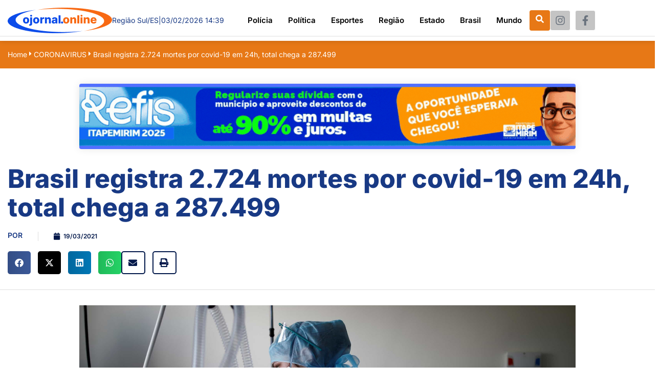

--- FILE ---
content_type: text/html; charset=UTF-8
request_url: https://ojornal.online/brasil-registra-2-724-mortes-por-covid-19-em-24h-total-chega-a-287-499-2/
body_size: 144824
content:

<!DOCTYPE html>
<html lang="pt-BR" prefix="og: http://ogp.me/ns# fb: http://ogp.me/ns/fb#">

<head>
	<meta charset="UTF-8">
	<meta name="viewport" content="width=device-width, initial-scale=1.0" />
		<meta name='robots' content='index, follow, max-image-preview:large, max-snippet:-1, max-video-preview:-1' />

	<!-- This site is optimized with the Yoast SEO plugin v26.6 - https://yoast.com/wordpress/plugins/seo/ -->
	<title>Brasil registra 2.724 mortes por covid-19 em 24h, total chega a 287.499 - O Jornal Online</title>
	<link rel="canonical" href="https://ojornal.online/brasil-registra-2-724-mortes-por-covid-19-em-24h-total-chega-a-287-499-2/" />
	<meta property="og:locale" content="pt_BR" />
	<meta property="og:type" content="article" />
	<meta property="og:title" content="Brasil registra 2.724 mortes por covid-19 em 24h, total chega a 287.499 - O Jornal Online" />
	<meta property="og:description" content="O&nbsp;Brasil registrou 2.724 novas mortes em decorr&ecirc;ncia da covid-19 nas &uacute;ltimas 24 horas, segundo dados divulgados nesta quinta-feira, 18, pelo Minist&eacute;rio da Sa&uacute;de. Os n&uacute;meros n&atilde;o incluem as ocorr&ecirc;ncias no Rio Grande do Norte, que n&atilde;o atualizou os dados em raz&atilde;o de problemas t&eacute;cnicos. Com isso, o total de &oacute;bitos no Pa&iacute;s em raz&atilde;o do [&hellip;]" />
	<meta property="og:url" content="https://ojornal.online/brasil-registra-2-724-mortes-por-covid-19-em-24h-total-chega-a-287-499-2/" />
	<meta property="og:site_name" content="O Jornal Online" />
	<meta property="article:publisher" content="https://www.facebook.com/ojornalonline.com.br" />
	<meta property="article:published_time" content="2021-03-19T03:00:00+00:00" />
	<meta property="og:image" content="https://ojornal.online/wp-content/uploads/2023/07/naom_5e9f31694ea7b.jpg" />
	<meta name="author" content="ojornal" />
	<meta name="twitter:card" content="summary_large_image" />
	<meta name="twitter:label1" content="Escrito por" />
	<meta name="twitter:data1" content="ojornal" />
	<meta name="twitter:label2" content="Est. tempo de leitura" />
	<meta name="twitter:data2" content="1 minuto" />
	<script type="application/ld+json" class="yoast-schema-graph">{"@context":"https://schema.org","@graph":[{"@type":"Article","@id":"https://ojornal.online/brasil-registra-2-724-mortes-por-covid-19-em-24h-total-chega-a-287-499-2/#article","isPartOf":{"@id":"https://ojornal.online/brasil-registra-2-724-mortes-por-covid-19-em-24h-total-chega-a-287-499-2/"},"author":{"name":"ojornal","@id":"https://ojornal.online/#/schema/person/1a36a0e3b2a77be4247e7a189aac92b3"},"headline":"Brasil registra 2.724 mortes por covid-19 em 24h, total chega a 287.499","datePublished":"2021-03-19T03:00:00+00:00","mainEntityOfPage":{"@id":"https://ojornal.online/brasil-registra-2-724-mortes-por-covid-19-em-24h-total-chega-a-287-499-2/"},"wordCount":118,"commentCount":0,"publisher":{"@id":"https://ojornal.online/#organization"},"image":{"@id":"https://ojornal.online/brasil-registra-2-724-mortes-por-covid-19-em-24h-total-chega-a-287-499-2/#primaryimage"},"thumbnailUrl":"https://ojornal.online/wp-content/uploads/2023/07/naom_5e9f31694ea7b.jpg","articleSection":["CORONAVIRUS"],"inLanguage":"pt-BR","potentialAction":[{"@type":"CommentAction","name":"Comment","target":["https://ojornal.online/brasil-registra-2-724-mortes-por-covid-19-em-24h-total-chega-a-287-499-2/#respond"]}]},{"@type":"WebPage","@id":"https://ojornal.online/brasil-registra-2-724-mortes-por-covid-19-em-24h-total-chega-a-287-499-2/","url":"https://ojornal.online/brasil-registra-2-724-mortes-por-covid-19-em-24h-total-chega-a-287-499-2/","name":"Brasil registra 2.724 mortes por covid-19 em 24h, total chega a 287.499 - O Jornal Online","isPartOf":{"@id":"https://ojornal.online/#website"},"primaryImageOfPage":{"@id":"https://ojornal.online/brasil-registra-2-724-mortes-por-covid-19-em-24h-total-chega-a-287-499-2/#primaryimage"},"image":{"@id":"https://ojornal.online/brasil-registra-2-724-mortes-por-covid-19-em-24h-total-chega-a-287-499-2/#primaryimage"},"thumbnailUrl":"https://ojornal.online/wp-content/uploads/2023/07/naom_5e9f31694ea7b.jpg","datePublished":"2021-03-19T03:00:00+00:00","breadcrumb":{"@id":"https://ojornal.online/brasil-registra-2-724-mortes-por-covid-19-em-24h-total-chega-a-287-499-2/#breadcrumb"},"inLanguage":"pt-BR","potentialAction":[{"@type":"ReadAction","target":["https://ojornal.online/brasil-registra-2-724-mortes-por-covid-19-em-24h-total-chega-a-287-499-2/"]}]},{"@type":"ImageObject","inLanguage":"pt-BR","@id":"https://ojornal.online/brasil-registra-2-724-mortes-por-covid-19-em-24h-total-chega-a-287-499-2/#primaryimage","url":"https://ojornal.online/wp-content/uploads/2023/07/naom_5e9f31694ea7b.jpg","contentUrl":"https://ojornal.online/wp-content/uploads/2023/07/naom_5e9f31694ea7b.jpg","width":1920,"height":1080},{"@type":"BreadcrumbList","@id":"https://ojornal.online/brasil-registra-2-724-mortes-por-covid-19-em-24h-total-chega-a-287-499-2/#breadcrumb","itemListElement":[{"@type":"ListItem","position":1,"name":"Início","item":"https://ojornal.online/"},{"@type":"ListItem","position":2,"name":"Brasil registra 2.724 mortes por covid-19 em 24h, total chega a 287.499"}]},{"@type":"WebSite","@id":"https://ojornal.online/#website","url":"https://ojornal.online/","name":"O Jornal Online","description":"O Jornal Online","publisher":{"@id":"https://ojornal.online/#organization"},"potentialAction":[{"@type":"SearchAction","target":{"@type":"EntryPoint","urlTemplate":"https://ojornal.online/?s={search_term_string}"},"query-input":{"@type":"PropertyValueSpecification","valueRequired":true,"valueName":"search_term_string"}}],"inLanguage":"pt-BR"},{"@type":"Organization","@id":"https://ojornal.online/#organization","name":"O Jornal On Line","url":"https://ojornal.online/","logo":{"@type":"ImageObject","inLanguage":"pt-BR","@id":"https://ojornal.online/#/schema/logo/image/","url":"https://ojornal.online/wp-content/uploads/2023/07/logo3.png","contentUrl":"https://ojornal.online/wp-content/uploads/2023/07/logo3.png","width":204,"height":50,"caption":"O Jornal On Line"},"image":{"@id":"https://ojornal.online/#/schema/logo/image/"},"sameAs":["https://www.facebook.com/ojornalonline.com.br","https://www.instagram.com/ojornalonline2022/"]},{"@type":"Person","@id":"https://ojornal.online/#/schema/person/1a36a0e3b2a77be4247e7a189aac92b3","name":"ojornal","image":{"@type":"ImageObject","inLanguage":"pt-BR","@id":"https://ojornal.online/#/schema/person/image/","url":"https://secure.gravatar.com/avatar/82e64bb4d4e7f7f9b40fb96e45b755e9e9c7ed761b549ac27283c8f05a663906?s=96&d=mm&r=g","contentUrl":"https://secure.gravatar.com/avatar/82e64bb4d4e7f7f9b40fb96e45b755e9e9c7ed761b549ac27283c8f05a663906?s=96&d=mm&r=g","caption":"ojornal"},"sameAs":["http://ojornal2.hospedagemdesites.ws"],"url":"https://ojornal.online/author/ojornal/"}]}</script>
	<!-- / Yoast SEO plugin. -->


<link rel="alternate" type="application/rss+xml" title="Feed para O Jornal Online &raquo;" href="https://ojornal.online/feed/" />
<link rel="alternate" type="application/rss+xml" title="Feed de comentários para O Jornal Online &raquo;" href="https://ojornal.online/comments/feed/" />
<link rel="alternate" type="application/rss+xml" title="Feed de comentários para O Jornal Online &raquo; Brasil registra 2.724 mortes por covid-19 em 24h, total chega a 287.499" href="https://ojornal.online/brasil-registra-2-724-mortes-por-covid-19-em-24h-total-chega-a-287-499-2/feed/" />
<link rel="alternate" title="oEmbed (JSON)" type="application/json+oembed" href="https://ojornal.online/wp-json/oembed/1.0/embed?url=https%3A%2F%2Fojornal.online%2Fbrasil-registra-2-724-mortes-por-covid-19-em-24h-total-chega-a-287-499-2%2F" />
<link rel="alternate" title="oEmbed (XML)" type="text/xml+oembed" href="https://ojornal.online/wp-json/oembed/1.0/embed?url=https%3A%2F%2Fojornal.online%2Fbrasil-registra-2-724-mortes-por-covid-19-em-24h-total-chega-a-287-499-2%2F&#038;format=xml" />
<style id='wp-img-auto-sizes-contain-inline-css'>
img:is([sizes=auto i],[sizes^="auto," i]){contain-intrinsic-size:3000px 1500px}
/*# sourceURL=wp-img-auto-sizes-contain-inline-css */
</style>
<link rel='stylesheet' id='elementor-frontend-css' href='https://ojornal.online/wp-content/plugins/elementor/assets/css/frontend.min.css?ver=3.33.5' media='all' />
<link rel='stylesheet' id='elementor-post-684-css' href='https://ojornal.online/wp-content/uploads/elementor/css/post-684.css?ver=1766043889' media='all' />
<link rel='stylesheet' id='elementor-post-693-css' href='https://ojornal.online/wp-content/uploads/elementor/css/post-693.css?ver=1766043889' media='all' />
<link rel='stylesheet' id='dashicons-css' href='https://ojornal.online/wp-includes/css/dashicons.min.css?ver=6.9' media='all' />
<link rel='stylesheet' id='post-views-counter-frontend-css' href='https://ojornal.online/wp-content/plugins/post-views-counter/css/frontend.min.css?ver=1.6.0' media='all' />
<link rel='stylesheet' id='font-awesome-css' href='https://ojornal.online/wp-content/plugins/elementor/assets/lib/font-awesome/css/font-awesome.min.css?ver=4.7.0' media='all' />
<style id='wp-emoji-styles-inline-css'>

	img.wp-smiley, img.emoji {
		display: inline !important;
		border: none !important;
		box-shadow: none !important;
		height: 1em !important;
		width: 1em !important;
		margin: 0 0.07em !important;
		vertical-align: -0.1em !important;
		background: none !important;
		padding: 0 !important;
	}
/*# sourceURL=wp-emoji-styles-inline-css */
</style>
<link rel='stylesheet' id='wp-block-library-css' href='https://ojornal.online/wp-includes/css/dist/block-library/style.min.css?ver=6.9' media='all' />
<style id='classic-theme-styles-inline-css'>
/*! This file is auto-generated */
.wp-block-button__link{color:#fff;background-color:#32373c;border-radius:9999px;box-shadow:none;text-decoration:none;padding:calc(.667em + 2px) calc(1.333em + 2px);font-size:1.125em}.wp-block-file__button{background:#32373c;color:#fff;text-decoration:none}
/*# sourceURL=/wp-includes/css/classic-themes.min.css */
</style>
<link rel='stylesheet' id='jet-engine-frontend-css' href='https://ojornal.online/wp-content/plugins/jet-engine-3.6.3/assets/css/frontend.css?ver=3.6.3' media='all' />
<style id='global-styles-inline-css'>
:root{--wp--preset--aspect-ratio--square: 1;--wp--preset--aspect-ratio--4-3: 4/3;--wp--preset--aspect-ratio--3-4: 3/4;--wp--preset--aspect-ratio--3-2: 3/2;--wp--preset--aspect-ratio--2-3: 2/3;--wp--preset--aspect-ratio--16-9: 16/9;--wp--preset--aspect-ratio--9-16: 9/16;--wp--preset--color--black: #000000;--wp--preset--color--cyan-bluish-gray: #abb8c3;--wp--preset--color--white: #ffffff;--wp--preset--color--pale-pink: #f78da7;--wp--preset--color--vivid-red: #cf2e2e;--wp--preset--color--luminous-vivid-orange: #ff6900;--wp--preset--color--luminous-vivid-amber: #fcb900;--wp--preset--color--light-green-cyan: #7bdcb5;--wp--preset--color--vivid-green-cyan: #00d084;--wp--preset--color--pale-cyan-blue: #8ed1fc;--wp--preset--color--vivid-cyan-blue: #0693e3;--wp--preset--color--vivid-purple: #9b51e0;--wp--preset--gradient--vivid-cyan-blue-to-vivid-purple: linear-gradient(135deg,rgb(6,147,227) 0%,rgb(155,81,224) 100%);--wp--preset--gradient--light-green-cyan-to-vivid-green-cyan: linear-gradient(135deg,rgb(122,220,180) 0%,rgb(0,208,130) 100%);--wp--preset--gradient--luminous-vivid-amber-to-luminous-vivid-orange: linear-gradient(135deg,rgb(252,185,0) 0%,rgb(255,105,0) 100%);--wp--preset--gradient--luminous-vivid-orange-to-vivid-red: linear-gradient(135deg,rgb(255,105,0) 0%,rgb(207,46,46) 100%);--wp--preset--gradient--very-light-gray-to-cyan-bluish-gray: linear-gradient(135deg,rgb(238,238,238) 0%,rgb(169,184,195) 100%);--wp--preset--gradient--cool-to-warm-spectrum: linear-gradient(135deg,rgb(74,234,220) 0%,rgb(151,120,209) 20%,rgb(207,42,186) 40%,rgb(238,44,130) 60%,rgb(251,105,98) 80%,rgb(254,248,76) 100%);--wp--preset--gradient--blush-light-purple: linear-gradient(135deg,rgb(255,206,236) 0%,rgb(152,150,240) 100%);--wp--preset--gradient--blush-bordeaux: linear-gradient(135deg,rgb(254,205,165) 0%,rgb(254,45,45) 50%,rgb(107,0,62) 100%);--wp--preset--gradient--luminous-dusk: linear-gradient(135deg,rgb(255,203,112) 0%,rgb(199,81,192) 50%,rgb(65,88,208) 100%);--wp--preset--gradient--pale-ocean: linear-gradient(135deg,rgb(255,245,203) 0%,rgb(182,227,212) 50%,rgb(51,167,181) 100%);--wp--preset--gradient--electric-grass: linear-gradient(135deg,rgb(202,248,128) 0%,rgb(113,206,126) 100%);--wp--preset--gradient--midnight: linear-gradient(135deg,rgb(2,3,129) 0%,rgb(40,116,252) 100%);--wp--preset--font-size--small: 13px;--wp--preset--font-size--medium: 20px;--wp--preset--font-size--large: 36px;--wp--preset--font-size--x-large: 42px;--wp--preset--spacing--20: 0.44rem;--wp--preset--spacing--30: 0.67rem;--wp--preset--spacing--40: 1rem;--wp--preset--spacing--50: 1.5rem;--wp--preset--spacing--60: 2.25rem;--wp--preset--spacing--70: 3.38rem;--wp--preset--spacing--80: 5.06rem;--wp--preset--shadow--natural: 6px 6px 9px rgba(0, 0, 0, 0.2);--wp--preset--shadow--deep: 12px 12px 50px rgba(0, 0, 0, 0.4);--wp--preset--shadow--sharp: 6px 6px 0px rgba(0, 0, 0, 0.2);--wp--preset--shadow--outlined: 6px 6px 0px -3px rgb(255, 255, 255), 6px 6px rgb(0, 0, 0);--wp--preset--shadow--crisp: 6px 6px 0px rgb(0, 0, 0);}:where(.is-layout-flex){gap: 0.5em;}:where(.is-layout-grid){gap: 0.5em;}body .is-layout-flex{display: flex;}.is-layout-flex{flex-wrap: wrap;align-items: center;}.is-layout-flex > :is(*, div){margin: 0;}body .is-layout-grid{display: grid;}.is-layout-grid > :is(*, div){margin: 0;}:where(.wp-block-columns.is-layout-flex){gap: 2em;}:where(.wp-block-columns.is-layout-grid){gap: 2em;}:where(.wp-block-post-template.is-layout-flex){gap: 1.25em;}:where(.wp-block-post-template.is-layout-grid){gap: 1.25em;}.has-black-color{color: var(--wp--preset--color--black) !important;}.has-cyan-bluish-gray-color{color: var(--wp--preset--color--cyan-bluish-gray) !important;}.has-white-color{color: var(--wp--preset--color--white) !important;}.has-pale-pink-color{color: var(--wp--preset--color--pale-pink) !important;}.has-vivid-red-color{color: var(--wp--preset--color--vivid-red) !important;}.has-luminous-vivid-orange-color{color: var(--wp--preset--color--luminous-vivid-orange) !important;}.has-luminous-vivid-amber-color{color: var(--wp--preset--color--luminous-vivid-amber) !important;}.has-light-green-cyan-color{color: var(--wp--preset--color--light-green-cyan) !important;}.has-vivid-green-cyan-color{color: var(--wp--preset--color--vivid-green-cyan) !important;}.has-pale-cyan-blue-color{color: var(--wp--preset--color--pale-cyan-blue) !important;}.has-vivid-cyan-blue-color{color: var(--wp--preset--color--vivid-cyan-blue) !important;}.has-vivid-purple-color{color: var(--wp--preset--color--vivid-purple) !important;}.has-black-background-color{background-color: var(--wp--preset--color--black) !important;}.has-cyan-bluish-gray-background-color{background-color: var(--wp--preset--color--cyan-bluish-gray) !important;}.has-white-background-color{background-color: var(--wp--preset--color--white) !important;}.has-pale-pink-background-color{background-color: var(--wp--preset--color--pale-pink) !important;}.has-vivid-red-background-color{background-color: var(--wp--preset--color--vivid-red) !important;}.has-luminous-vivid-orange-background-color{background-color: var(--wp--preset--color--luminous-vivid-orange) !important;}.has-luminous-vivid-amber-background-color{background-color: var(--wp--preset--color--luminous-vivid-amber) !important;}.has-light-green-cyan-background-color{background-color: var(--wp--preset--color--light-green-cyan) !important;}.has-vivid-green-cyan-background-color{background-color: var(--wp--preset--color--vivid-green-cyan) !important;}.has-pale-cyan-blue-background-color{background-color: var(--wp--preset--color--pale-cyan-blue) !important;}.has-vivid-cyan-blue-background-color{background-color: var(--wp--preset--color--vivid-cyan-blue) !important;}.has-vivid-purple-background-color{background-color: var(--wp--preset--color--vivid-purple) !important;}.has-black-border-color{border-color: var(--wp--preset--color--black) !important;}.has-cyan-bluish-gray-border-color{border-color: var(--wp--preset--color--cyan-bluish-gray) !important;}.has-white-border-color{border-color: var(--wp--preset--color--white) !important;}.has-pale-pink-border-color{border-color: var(--wp--preset--color--pale-pink) !important;}.has-vivid-red-border-color{border-color: var(--wp--preset--color--vivid-red) !important;}.has-luminous-vivid-orange-border-color{border-color: var(--wp--preset--color--luminous-vivid-orange) !important;}.has-luminous-vivid-amber-border-color{border-color: var(--wp--preset--color--luminous-vivid-amber) !important;}.has-light-green-cyan-border-color{border-color: var(--wp--preset--color--light-green-cyan) !important;}.has-vivid-green-cyan-border-color{border-color: var(--wp--preset--color--vivid-green-cyan) !important;}.has-pale-cyan-blue-border-color{border-color: var(--wp--preset--color--pale-cyan-blue) !important;}.has-vivid-cyan-blue-border-color{border-color: var(--wp--preset--color--vivid-cyan-blue) !important;}.has-vivid-purple-border-color{border-color: var(--wp--preset--color--vivid-purple) !important;}.has-vivid-cyan-blue-to-vivid-purple-gradient-background{background: var(--wp--preset--gradient--vivid-cyan-blue-to-vivid-purple) !important;}.has-light-green-cyan-to-vivid-green-cyan-gradient-background{background: var(--wp--preset--gradient--light-green-cyan-to-vivid-green-cyan) !important;}.has-luminous-vivid-amber-to-luminous-vivid-orange-gradient-background{background: var(--wp--preset--gradient--luminous-vivid-amber-to-luminous-vivid-orange) !important;}.has-luminous-vivid-orange-to-vivid-red-gradient-background{background: var(--wp--preset--gradient--luminous-vivid-orange-to-vivid-red) !important;}.has-very-light-gray-to-cyan-bluish-gray-gradient-background{background: var(--wp--preset--gradient--very-light-gray-to-cyan-bluish-gray) !important;}.has-cool-to-warm-spectrum-gradient-background{background: var(--wp--preset--gradient--cool-to-warm-spectrum) !important;}.has-blush-light-purple-gradient-background{background: var(--wp--preset--gradient--blush-light-purple) !important;}.has-blush-bordeaux-gradient-background{background: var(--wp--preset--gradient--blush-bordeaux) !important;}.has-luminous-dusk-gradient-background{background: var(--wp--preset--gradient--luminous-dusk) !important;}.has-pale-ocean-gradient-background{background: var(--wp--preset--gradient--pale-ocean) !important;}.has-electric-grass-gradient-background{background: var(--wp--preset--gradient--electric-grass) !important;}.has-midnight-gradient-background{background: var(--wp--preset--gradient--midnight) !important;}.has-small-font-size{font-size: var(--wp--preset--font-size--small) !important;}.has-medium-font-size{font-size: var(--wp--preset--font-size--medium) !important;}.has-large-font-size{font-size: var(--wp--preset--font-size--large) !important;}.has-x-large-font-size{font-size: var(--wp--preset--font-size--x-large) !important;}
:where(.wp-block-post-template.is-layout-flex){gap: 1.25em;}:where(.wp-block-post-template.is-layout-grid){gap: 1.25em;}
:where(.wp-block-term-template.is-layout-flex){gap: 1.25em;}:where(.wp-block-term-template.is-layout-grid){gap: 1.25em;}
:where(.wp-block-columns.is-layout-flex){gap: 2em;}:where(.wp-block-columns.is-layout-grid){gap: 2em;}
:root :where(.wp-block-pullquote){font-size: 1.5em;line-height: 1.6;}
/*# sourceURL=global-styles-inline-css */
</style>
<link rel='stylesheet' id='happy-icons-css' href='https://ojornal.online/wp-content/plugins/happy-elementor-addons/assets/fonts/style.min.css?ver=3.20.4' media='all' />
<link rel='stylesheet' id='hello-elementor-css' href='https://ojornal.online/wp-content/themes/hello-elementor/style.min.css?ver=2.7.1' media='all' />
<link rel='stylesheet' id='hello-elementor-theme-style-css' href='https://ojornal.online/wp-content/themes/hello-elementor/theme.min.css?ver=2.7.1' media='all' />
<link rel='stylesheet' id='elementor-post-5-css' href='https://ojornal.online/wp-content/uploads/elementor/css/post-5.css?ver=1766043946' media='all' />
<link rel='stylesheet' id='widget-progress-tracker-css' href='https://ojornal.online/wp-content/plugins/elementor-pro/assets/css/widget-progress-tracker.min.css?ver=3.28.0' media='all' />
<link rel='stylesheet' id='widget-heading-css' href='https://ojornal.online/wp-content/plugins/elementor/assets/css/widget-heading.min.css?ver=3.33.5' media='all' />
<link rel='stylesheet' id='widget-post-info-css' href='https://ojornal.online/wp-content/plugins/elementor-pro/assets/css/widget-post-info.min.css?ver=3.28.0' media='all' />
<link rel='stylesheet' id='widget-icon-list-css' href='https://ojornal.online/wp-content/plugins/elementor/assets/css/widget-icon-list.min.css?ver=3.33.5' media='all' />
<link rel='stylesheet' id='elementor-icons-shared-0-css' href='https://ojornal.online/wp-content/plugins/elementor/assets/lib/font-awesome/css/fontawesome.min.css?ver=5.15.3' media='all' />
<link rel='stylesheet' id='elementor-icons-fa-regular-css' href='https://ojornal.online/wp-content/plugins/elementor/assets/lib/font-awesome/css/regular.min.css?ver=5.15.3' media='all' />
<link rel='stylesheet' id='elementor-icons-fa-solid-css' href='https://ojornal.online/wp-content/plugins/elementor/assets/lib/font-awesome/css/solid.min.css?ver=5.15.3' media='all' />
<link rel='stylesheet' id='widget-share-buttons-css' href='https://ojornal.online/wp-content/plugins/elementor-pro/assets/css/widget-share-buttons.min.css?ver=3.28.0' media='all' />
<link rel='stylesheet' id='e-apple-webkit-css' href='https://ojornal.online/wp-content/plugins/elementor/assets/css/conditionals/apple-webkit.min.css?ver=3.33.5' media='all' />
<link rel='stylesheet' id='elementor-icons-fa-brands-css' href='https://ojornal.online/wp-content/plugins/elementor/assets/lib/font-awesome/css/brands.min.css?ver=5.15.3' media='all' />
<link rel='stylesheet' id='widget-image-css' href='https://ojornal.online/wp-content/plugins/elementor/assets/css/widget-image.min.css?ver=3.33.5' media='all' />
<link rel='stylesheet' id='e-animation-fadeInUp-css' href='https://ojornal.online/wp-content/plugins/elementor/assets/lib/animations/styles/fadeInUp.min.css?ver=3.33.5' media='all' />
<link rel='stylesheet' id='widget-social-css' href='https://ojornal.online/wp-content/plugins/elementor-pro/assets/css/widget-social.min.css?ver=3.28.0' media='all' />
<link rel='stylesheet' id='widget-post-navigation-css' href='https://ojornal.online/wp-content/plugins/elementor-pro/assets/css/widget-post-navigation.min.css?ver=3.28.0' media='all' />
<link rel='stylesheet' id='widget-divider-css' href='https://ojornal.online/wp-content/plugins/elementor/assets/css/widget-divider.min.css?ver=3.33.5' media='all' />
<link rel='stylesheet' id='elementor-icons-css' href='https://ojornal.online/wp-content/plugins/elementor/assets/lib/eicons/css/elementor-icons.min.css?ver=5.44.0' media='all' />
<link rel='stylesheet' id='font-awesome-5-all-css' href='https://ojornal.online/wp-content/plugins/elementor/assets/lib/font-awesome/css/all.min.css?ver=3.33.5' media='all' />
<link rel='stylesheet' id='font-awesome-4-shim-css' href='https://ojornal.online/wp-content/plugins/elementor/assets/lib/font-awesome/css/v4-shims.min.css?ver=3.33.5' media='all' />
<link rel='stylesheet' id='elementor-post-680-css' href='https://ojornal.online/wp-content/uploads/elementor/css/post-680.css?ver=1766044117' media='all' />
<link rel='stylesheet' id='elementor-post-48-css' href='https://ojornal.online/wp-content/uploads/elementor/css/post-48.css?ver=1766043947' media='all' />
<link rel='stylesheet' id='ekit-widget-styles-css' href='https://ojornal.online/wp-content/plugins/elementskit-lite/widgets/init/assets/css/widget-styles.css?ver=3.7.7' media='all' />
<link rel='stylesheet' id='ekit-responsive-css' href='https://ojornal.online/wp-content/plugins/elementskit-lite/widgets/init/assets/css/responsive.css?ver=3.7.7' media='all' />
<link rel='stylesheet' id='elementor-gf-local-inter-css' href='https://ojornal.online/wp-content/uploads/elementor/google-fonts/css/inter.css?ver=1742473140' media='all' />
<link rel='stylesheet' id='elementor-icons-ekiticons-css' href='https://ojornal.online/wp-content/plugins/elementskit-lite/modules/elementskit-icon-pack/assets/css/ekiticons.css?ver=3.7.7' media='all' />
<script src="https://ojornal.online/wp-includes/js/jquery/jquery.min.js?ver=3.7.1" id="jquery-core-js"></script>
<script src="https://ojornal.online/wp-includes/js/jquery/jquery-migrate.min.js?ver=3.4.1" id="jquery-migrate-js"></script>
<script src="https://ojornal.online/wp-content/plugins/sticky-menu-or-anything-on-scroll/assets/js/jq-sticky-anything.min.js?ver=2.1.1" id="stickyAnythingLib-js"></script>
<script src="https://ojornal.online/wp-content/plugins/elementor/assets/lib/font-awesome/js/v4-shims.min.js?ver=3.33.5" id="font-awesome-4-shim-js"></script>
<script src="https://ojornal.online/wp-content/plugins/happy-elementor-addons/assets/vendor/dom-purify/purify.min.js?ver=3.1.6" id="dom-purify-js"></script>
<link rel="https://api.w.org/" href="https://ojornal.online/wp-json/" /><link rel="alternate" title="JSON" type="application/json" href="https://ojornal.online/wp-json/wp/v2/posts/3292" /><link rel="EditURI" type="application/rsd+xml" title="RSD" href="https://ojornal.online/xmlrpc.php?rsd" />
<meta name="generator" content="WordPress 6.9" />
<link rel='shortlink' href='https://ojornal.online/?p=3292' />
<!-- Google tag (gtag.js) -->
<script async src="https://www.googletagmanager.com/gtag/js?id=G-F4KRMYXJTE"></script>
<script>
  window.dataLayer = window.dataLayer || [];
  function gtag(){dataLayer.push(arguments);}
  gtag('js', new Date());

  gtag('config', 'G-F4KRMYXJTE');
</script><meta name="generator" content="Elementor 3.33.5; features: additional_custom_breakpoints; settings: css_print_method-external, google_font-enabled, font_display-swap">
			<style>
				.e-con.e-parent:nth-of-type(n+4):not(.e-lazyloaded):not(.e-no-lazyload),
				.e-con.e-parent:nth-of-type(n+4):not(.e-lazyloaded):not(.e-no-lazyload) * {
					background-image: none !important;
				}
				@media screen and (max-height: 1024px) {
					.e-con.e-parent:nth-of-type(n+3):not(.e-lazyloaded):not(.e-no-lazyload),
					.e-con.e-parent:nth-of-type(n+3):not(.e-lazyloaded):not(.e-no-lazyload) * {
						background-image: none !important;
					}
				}
				@media screen and (max-height: 640px) {
					.e-con.e-parent:nth-of-type(n+2):not(.e-lazyloaded):not(.e-no-lazyload),
					.e-con.e-parent:nth-of-type(n+2):not(.e-lazyloaded):not(.e-no-lazyload) * {
						background-image: none !important;
					}
				}
			</style>
			<link rel="icon" href="https://ojornal.online/wp-content/uploads/2023/06/favicon.png" sizes="32x32" />
<link rel="icon" href="https://ojornal.online/wp-content/uploads/2023/06/favicon.png" sizes="192x192" />
<link rel="apple-touch-icon" href="https://ojornal.online/wp-content/uploads/2023/06/favicon.png" />
<meta name="msapplication-TileImage" content="https://ojornal.online/wp-content/uploads/2023/06/favicon.png" />

<!-- START - Open Graph and Twitter Card Tags 3.3.7 -->
 <!-- Facebook Open Graph -->
  <meta property="og:locale" content="pt_BR"/>
  <meta property="og:site_name" content="O Jornal Online"/>
  <meta property="og:title" content="Brasil registra 2.724 mortes por covid-19 em 24h, total chega a 287.499 - O Jornal Online"/>
  <meta property="og:url" content="https://ojornal.online/brasil-registra-2-724-mortes-por-covid-19-em-24h-total-chega-a-287-499-2/"/>
  <meta property="og:type" content="article"/>
  <meta property="og:description" content="O Brasil registrou 2.724 novas mortes em decorr&ecirc;ncia da covid-19 nas &uacute;ltimas 24 horas, segundo dados divulgados nesta quinta-feira, 18, pelo Minist&eacute;rio da Sa&uacute;de. Os n&uacute;meros n&atilde;o incluem as ocorr&ecirc;ncias no Rio Grande do Norte, que n&atilde;o atualizou os"/>
  <meta property="article:published_time" content="2021-03-19T00:00:00-03:00"/>
  <meta property="article:modified_time" content="2021-03-19T00:00:00-03:00" />
  <meta property="og:updated_time" content="2021-03-19T00:00:00-03:00" />
  <meta property="article:section" content="CORONAVIRUS"/>
  <meta property="article:publisher" content="https://www.facebook.com/ojornalonline.com.br"/>
 <!-- Google+ / Schema.org -->
 <!-- Twitter Cards -->
  <meta name="twitter:title" content="Brasil registra 2.724 mortes por covid-19 em 24h, total chega a 287.499 - O Jornal Online"/>
  <meta name="twitter:url" content="https://ojornal.online/brasil-registra-2-724-mortes-por-covid-19-em-24h-total-chega-a-287-499-2/"/>
  <meta name="twitter:description" content="O Brasil registrou 2.724 novas mortes em decorr&ecirc;ncia da covid-19 nas &uacute;ltimas 24 horas, segundo dados divulgados nesta quinta-feira, 18, pelo Minist&eacute;rio da Sa&uacute;de. Os n&uacute;meros n&atilde;o incluem as ocorr&ecirc;ncias no Rio Grande do Norte, que n&atilde;o atualizou os"/>
  <meta name="twitter:card" content="summary_large_image"/>
 <!-- SEO -->
 <!-- Misc. tags -->
 <!-- is_singular | yoast_seo -->
<!-- END - Open Graph and Twitter Card Tags 3.3.7 -->
	
</head>

<body class="wp-singular post-template-default single single-post postid-3292 single-format-standard wp-custom-logo wp-theme-hello-elementor metaslider-plugin elementor-default elementor-template-full-width elementor-kit-5 elementor-page-680">

	
			<a class="skip-link screen-reader-text" href="#content">
			Skip to content		</a>
	
	
	<div class="ekit-template-content-markup ekit-template-content-header ekit-template-content-theme-support">
		<style>.elementor-684 .elementor-element.elementor-element-40592ad{--display:flex;--flex-direction:row;--container-widget-width:calc( ( 1 - var( --container-widget-flex-grow ) ) * 100% );--container-widget-height:100%;--container-widget-flex-grow:1;--container-widget-align-self:stretch;--flex-wrap-mobile:wrap;--align-items:center;box-shadow:0px 0px 10px 0px rgba(0, 0, 0, 0.16);--margin-top:0px;--margin-bottom:0px;--margin-left:0px;--margin-right:0px;--padding-top:15px;--padding-bottom:15px;--padding-left:15px;--padding-right:15px;--z-index:10;}.elementor-684 .elementor-element.elementor-element-40592ad:not(.elementor-motion-effects-element-type-background), .elementor-684 .elementor-element.elementor-element-40592ad > .elementor-motion-effects-container > .elementor-motion-effects-layer{background-color:#FFFFFF;}.elementor-widget-image .widget-image-caption{color:var( --e-global-color-text );font-family:var( --e-global-typography-text-font-family ), Sans-serif;font-weight:var( --e-global-typography-text-font-weight );}.elementor-684 .elementor-element.elementor-element-e33b79c{text-align:left;}.elementor-684 .elementor-element.elementor-element-e33b79c img{width:100%;max-width:100%;}.elementor-684 .elementor-element.elementor-element-0ab1f95{--display:flex;--flex-direction:row;--container-widget-width:calc( ( 1 - var( --container-widget-flex-grow ) ) * 100% );--container-widget-height:100%;--container-widget-flex-grow:1;--container-widget-align-self:stretch;--flex-wrap-mobile:wrap;--align-items:center;--gap:10px 10px;--row-gap:10px;--column-gap:10px;}.elementor-widget-heading .elementor-heading-title{font-family:var( --e-global-typography-primary-font-family ), Sans-serif;font-weight:var( --e-global-typography-primary-font-weight );color:var( --e-global-color-primary );}.elementor-684 .elementor-element.elementor-element-da29b86 .elementor-heading-title{font-size:14px;font-weight:400;}.elementor-684 .elementor-element.elementor-element-009432e .elementor-heading-title{font-family:"Inter", Sans-serif;font-size:14px;font-weight:400;}.elementor-684 .elementor-element.elementor-element-33def7f .elementor-heading-title{font-family:"Inter", Sans-serif;font-size:14px;font-weight:400;}.elementor-684 .elementor-element.elementor-element-b167507 > .elementor-widget-container{margin:0px 0px 0px 0px;padding:0px 0px 0px 0px;}.elementor-684 .elementor-element.elementor-element-b167507 .elementskit-menu-container{height:40px;border-radius:0px 0px 0px 0px;}.elementor-684 .elementor-element.elementor-element-b167507 .elementskit-navbar-nav > li > a{font-family:var( --e-global-typography-primary-font-family ), Sans-serif;font-weight:var( --e-global-typography-primary-font-weight );color:#000000;padding:0px 15px 0px 15px;}.elementor-684 .elementor-element.elementor-element-b167507 .elementskit-navbar-nav > li > a:hover{color:#707070;}.elementor-684 .elementor-element.elementor-element-b167507 .elementskit-navbar-nav > li > a:focus{color:#707070;}.elementor-684 .elementor-element.elementor-element-b167507 .elementskit-navbar-nav > li > a:active{color:#707070;}.elementor-684 .elementor-element.elementor-element-b167507 .elementskit-navbar-nav > li:hover > a{color:#707070;}.elementor-684 .elementor-element.elementor-element-b167507 .elementskit-navbar-nav > li:hover > a .elementskit-submenu-indicator{color:#707070;}.elementor-684 .elementor-element.elementor-element-b167507 .elementskit-navbar-nav > li > a:hover .elementskit-submenu-indicator{color:#707070;}.elementor-684 .elementor-element.elementor-element-b167507 .elementskit-navbar-nav > li > a:focus .elementskit-submenu-indicator{color:#707070;}.elementor-684 .elementor-element.elementor-element-b167507 .elementskit-navbar-nav > li > a:active .elementskit-submenu-indicator{color:#707070;}.elementor-684 .elementor-element.elementor-element-b167507 .elementskit-navbar-nav > li.current-menu-item > a{color:#707070;}.elementor-684 .elementor-element.elementor-element-b167507 .elementskit-navbar-nav > li.current-menu-ancestor > a{color:#707070;}.elementor-684 .elementor-element.elementor-element-b167507 .elementskit-navbar-nav > li.current-menu-ancestor > a .elementskit-submenu-indicator{color:#707070;}.elementor-684 .elementor-element.elementor-element-b167507 .elementskit-navbar-nav > li > a .elementskit-submenu-indicator{color:#101010;fill:#101010;}.elementor-684 .elementor-element.elementor-element-b167507 .elementskit-navbar-nav > li > a .ekit-submenu-indicator-icon{color:#101010;fill:#101010;}.elementor-684 .elementor-element.elementor-element-b167507 .elementskit-navbar-nav .elementskit-submenu-panel > li > a{padding:15px 15px 15px 15px;color:#000000;}.elementor-684 .elementor-element.elementor-element-b167507 .elementskit-navbar-nav .elementskit-submenu-panel > li > a:hover{color:#707070;}.elementor-684 .elementor-element.elementor-element-b167507 .elementskit-navbar-nav .elementskit-submenu-panel > li > a:focus{color:#707070;}.elementor-684 .elementor-element.elementor-element-b167507 .elementskit-navbar-nav .elementskit-submenu-panel > li > a:active{color:#707070;}.elementor-684 .elementor-element.elementor-element-b167507 .elementskit-navbar-nav .elementskit-submenu-panel > li:hover > a{color:#707070;}.elementor-684 .elementor-element.elementor-element-b167507 .elementskit-navbar-nav .elementskit-submenu-panel > li.current-menu-item > a{color:#707070 !important;}.elementor-684 .elementor-element.elementor-element-b167507 .elementskit-submenu-panel{padding:15px 0px 15px 0px;}.elementor-684 .elementor-element.elementor-element-b167507 .elementskit-navbar-nav .elementskit-submenu-panel{border-radius:0px 0px 0px 0px;min-width:220px;}.elementor-684 .elementor-element.elementor-element-b167507 .elementskit-menu-hamburger{float:right;border-style:none;}.elementor-684 .elementor-element.elementor-element-b167507 .elementskit-menu-hamburger .elementskit-menu-hamburger-icon{background-color:var( --e-global-color-primary );}.elementor-684 .elementor-element.elementor-element-b167507 .elementskit-menu-hamburger > .ekit-menu-icon{color:var( --e-global-color-primary );}.elementor-684 .elementor-element.elementor-element-b167507 .elementskit-menu-hamburger:hover .elementskit-menu-hamburger-icon{background-color:rgba(0, 0, 0, 0.5);}.elementor-684 .elementor-element.elementor-element-b167507 .elementskit-menu-hamburger:hover > .ekit-menu-icon{color:rgba(0, 0, 0, 0.5);}.elementor-684 .elementor-element.elementor-element-b167507 .elementskit-menu-close{color:rgba(51, 51, 51, 1);}.elementor-684 .elementor-element.elementor-element-b167507 .elementskit-menu-close:hover{color:rgba(0, 0, 0, 0.5);}.elementor-684 .elementor-element.elementor-element-926b4c8 .ekit_navsearch-button :is(i, svg){font-size:20px;}.elementor-684 .elementor-element.elementor-element-926b4c8 .ekit_navsearch-button, .elementor-684 .elementor-element.elementor-element-926b4c8 .ekit_search-button{color:#FFFFFF;fill:#FFFFFF;}.elementor-684 .elementor-element.elementor-element-926b4c8 .ekit_navsearch-button{background-color:var( --e-global-color-secondary );border-radius:4px 4px 4px 4px;margin:0px 0px 0px 0px;padding:0px 0px 0px 0px;width:40px;height:40px;line-height:40px;text-align:center;}.elementor-684 .elementor-element.elementor-element-0f7c8cd .elementor-repeater-item-6d34805.elementor-social-icon{background-color:#C4C4C4;}.elementor-684 .elementor-element.elementor-element-0f7c8cd .elementor-repeater-item-6d34805.elementor-social-icon i{color:#FFFFFF;}.elementor-684 .elementor-element.elementor-element-0f7c8cd .elementor-repeater-item-6d34805.elementor-social-icon svg{fill:#FFFFFF;}.elementor-684 .elementor-element.elementor-element-0f7c8cd .elementor-repeater-item-fffcacf.elementor-social-icon{background-color:#C4C4C4;}.elementor-684 .elementor-element.elementor-element-0f7c8cd .elementor-repeater-item-fffcacf.elementor-social-icon i{color:#FFFFFF;}.elementor-684 .elementor-element.elementor-element-0f7c8cd .elementor-repeater-item-fffcacf.elementor-social-icon svg{fill:#FFFFFF;}.elementor-684 .elementor-element.elementor-element-0f7c8cd{--grid-template-columns:repeat(0, auto);--icon-size:20px;--grid-column-gap:5px;--grid-row-gap:0px;}.elementor-684 .elementor-element.elementor-element-0f7c8cd .elementor-widget-container{text-align:left;}.elementor-684 .elementor-element.elementor-element-0f7c8cd .elementor-social-icon{background-color:#FFFFFF;--icon-padding:0.5em;border-style:solid;border-width:1px 1px 1px 1px;border-color:#FFFFFF;}.elementor-684 .elementor-element.elementor-element-0f7c8cd .elementor-social-icon i{color:#FFFFFF;}.elementor-684 .elementor-element.elementor-element-0f7c8cd .elementor-social-icon svg{fill:#FFFFFF;}@media(min-width:768px){.elementor-684 .elementor-element.elementor-element-0ab1f95{--width:20%;}}@media(max-width:1024px){.elementor-684 .elementor-element.elementor-element-40592ad{--justify-content:space-between;}.elementor-684 .elementor-element.elementor-element-b167507.elementor-element{--order:99999 /* order end hack */;}.elementor-684 .elementor-element.elementor-element-b167507 .elementskit-nav-identity-panel{padding:10px 0px 10px 0px;}.elementor-684 .elementor-element.elementor-element-b167507 .elementskit-menu-container{max-width:350px;border-radius:0px 0px 0px 0px;}.elementor-684 .elementor-element.elementor-element-b167507 .elementskit-navbar-nav > li > a{color:#000000;padding:10px 10px 10px 30px;}.elementor-684 .elementor-element.elementor-element-b167507 .elementskit-navbar-nav .elementskit-submenu-panel > li > a{padding:15px 15px 15px 15px;}.elementor-684 .elementor-element.elementor-element-b167507 .elementskit-navbar-nav .elementskit-submenu-panel{border-radius:0px 0px 0px 0px;}.elementor-684 .elementor-element.elementor-element-b167507 .elementskit-menu-hamburger{padding:0px 0px 0px 0px;width:45px;border-radius:3px;}.elementor-684 .elementor-element.elementor-element-b167507 .elementskit-menu-hamburger > .ekit-menu-icon{font-size:37px;}.elementor-684 .elementor-element.elementor-element-b167507 .elementskit-menu-close{padding:0px 0px 0px 0px;margin:12px 12px 12px 12px;width:45px;border-radius:3px;}.elementor-684 .elementor-element.elementor-element-b167507 .elementskit-nav-logo > img{max-width:204px;max-height:50px;}.elementor-684 .elementor-element.elementor-element-b167507 .elementskit-nav-logo{margin:30px 30px 0px 20px;padding:5px 5px 5px 5px;}}@media(max-width:767px){.elementor-684 .elementor-element.elementor-element-40592ad{--gap:0px 0px;--row-gap:0px;--column-gap:0px;}.elementor-684 .elementor-element.elementor-element-e33b79c img{width:100px;}.elementor-684 .elementor-element.elementor-element-b167507 .elementskit-nav-logo > img{max-width:120px;max-height:50px;}}</style>		<div data-elementor-type="wp-post" data-elementor-id="684" class="elementor elementor-684" data-elementor-settings="{&quot;ha_cmc_init_switcher&quot;:&quot;no&quot;}" data-elementor-post-type="elementskit_template">
				<div class="elementor-element elementor-element-40592ad e-flex e-con-boxed e-con e-parent" data-id="40592ad" data-element_type="container" id="menu-fixo" data-settings="{&quot;background_background&quot;:&quot;classic&quot;,&quot;_ha_eqh_enable&quot;:false}">
					<div class="e-con-inner">
				<div data-ha-element-link="{&quot;url&quot;:&quot;https:\/\/ojornal.online&quot;,&quot;is_external&quot;:&quot;&quot;,&quot;nofollow&quot;:&quot;&quot;}" style="cursor: pointer" class="elementor-element elementor-element-e33b79c elementor-widget elementor-widget-image" data-id="e33b79c" data-element_type="widget" data-widget_type="image.default">
				<div class="elementor-widget-container">
															<img width="204" height="50" src="https://ojornal.online/wp-content/uploads/2023/07/logo3.png" class="attachment-large size-large wp-image-31209" alt="" />															</div>
				</div>
		<div class="elementor-element elementor-element-0ab1f95 e-con-full elementor-hidden-mobile e-flex e-con e-child" data-id="0ab1f95" data-element_type="container" data-settings="{&quot;_ha_eqh_enable&quot;:false}">
				<div class="elementor-element elementor-element-da29b86 elementor-widget elementor-widget-heading" data-id="da29b86" data-element_type="widget" data-widget_type="heading.default">
				<div class="elementor-widget-container">
					<h2 class="elementor-heading-title elementor-size-default">Região Sul/ES</h2>				</div>
				</div>
				<div class="elementor-element elementor-element-009432e elementor-widget elementor-widget-heading" data-id="009432e" data-element_type="widget" data-widget_type="heading.default">
				<div class="elementor-widget-container">
					<h2 class="elementor-heading-title elementor-size-default">|</h2>				</div>
				</div>
				<div class="elementor-element elementor-element-33def7f elementor-widget elementor-widget-heading" data-id="33def7f" data-element_type="widget" data-widget_type="heading.default">
				<div class="elementor-widget-container">
					<h2 class="elementor-heading-title elementor-size-default">03/02/2026 14:39</h2>				</div>
				</div>
				</div>
				<div class="elementor-element elementor-element-b167507 elementor-widget elementor-widget-ekit-nav-menu" data-id="b167507" data-element_type="widget" data-widget_type="ekit-nav-menu.default">
				<div class="elementor-widget-container">
							<nav class="ekit-wid-con ekit_menu_responsive_tablet" 
			data-hamburger-icon="icon icon-burger-menu" 
			data-hamburger-icon-type="icon" 
			data-responsive-breakpoint="1024">
			            <button class="elementskit-menu-hamburger elementskit-menu-toggler"  type="button" aria-label="hamburger-icon">
                <i aria-hidden="true" class="ekit-menu-icon icon icon-burger-menu"></i>            </button>
            <div id="ekit-megamenu-menu_principal" class="elementskit-menu-container elementskit-menu-offcanvas-elements elementskit-navbar-nav-default ekit-nav-menu-one-page-no ekit-nav-dropdown-hover"><ul id="menu-menu_principal" class="elementskit-navbar-nav elementskit-menu-po-left submenu-click-on-icon"><li id="menu-item-294" class="menu-item menu-item-type-taxonomy menu-item-object-category menu-item-294 nav-item elementskit-mobile-builder-content" data-vertical-menu=750px><a href="https://ojornal.online/editorias/policia/" class="ekit-menu-nav-link">Polícia</a></li>
<li id="menu-item-295" class="menu-item menu-item-type-taxonomy menu-item-object-category menu-item-295 nav-item elementskit-mobile-builder-content" data-vertical-menu=750px><a href="https://ojornal.online/editorias/politica/" class="ekit-menu-nav-link">Política</a></li>
<li id="menu-item-290" class="menu-item menu-item-type-taxonomy menu-item-object-category menu-item-290 nav-item elementskit-mobile-builder-content" data-vertical-menu=750px><a href="https://ojornal.online/editorias/esportes/" class="ekit-menu-nav-link">Esportes</a></li>
<li id="menu-item-291" class="menu-item menu-item-type-taxonomy menu-item-object-category menu-item-291 nav-item elementskit-mobile-builder-content" data-vertical-menu=750px><a href="https://ojornal.online/editorias/regiao/" class="ekit-menu-nav-link">Região</a></li>
<li id="menu-item-292" class="menu-item menu-item-type-taxonomy menu-item-object-category menu-item-292 nav-item elementskit-mobile-builder-content" data-vertical-menu=750px><a href="https://ojornal.online/editorias/estado/" class="ekit-menu-nav-link">Estado</a></li>
<li id="menu-item-293" class="menu-item menu-item-type-taxonomy menu-item-object-category menu-item-293 nav-item elementskit-mobile-builder-content" data-vertical-menu=750px><a href="https://ojornal.online/editorias/brasil/" class="ekit-menu-nav-link">Brasil</a></li>
<li id="menu-item-296" class="menu-item menu-item-type-taxonomy menu-item-object-category menu-item-296 nav-item elementskit-mobile-builder-content" data-vertical-menu=750px><a href="https://ojornal.online/editorias/mundo/" class="ekit-menu-nav-link">Mundo</a></li>
</ul><div class="elementskit-nav-identity-panel"><a class="elementskit-nav-logo" href="https://ojornal.online" target="" rel=""><img src="https://ojornal.online/wp-content/uploads/2023/07/logo-new-1.png" title="logo-new" alt="logo-new" decoding="async" /></a><button class="elementskit-menu-close elementskit-menu-toggler" type="button">X</button></div></div>			
			<div class="elementskit-menu-overlay elementskit-menu-offcanvas-elements elementskit-menu-toggler ekit-nav-menu--overlay"></div>        </nav>
						</div>
				</div>
				<div class="elementor-element elementor-element-926b4c8 elementor-widget elementor-widget-elementskit-header-search" data-id="926b4c8" data-element_type="widget" data-widget_type="elementskit-header-search.default">
				<div class="elementor-widget-container">
					<div class="ekit-wid-con" >        <a href="#ekit_modal-popup-926b4c8" class="ekit_navsearch-button ekit-modal-popup" aria-label="navsearch-button">
            <svg xmlns="http://www.w3.org/2000/svg" aria-hidden="true" data-prefix="fas" data-icon="search" class="svg-inline--fa fa-search fa-w-16" viewBox="0 0 512 512"><path fill="currentColor" d="M505 442.7L405.3 343c-4.5-4.5-10.6-7-17-7H372c27.6-35.3 44-79.7 44-128C416 93.1 322.9 0 208 0S0 93.1 0 208s93.1 208 208 208c48.3 0 92.7-16.4 128-44v16.3c0 6.4 2.5 12.5 7 17l99.7 99.7c9.4 9.4 24.6 9.4 33.9 0l28.3-28.3c9.4-9.4 9.4-24.6.1-34zM208 336c-70.7 0-128-57.2-128-128 0-70.7 57.2-128 128-128 70.7 0 128 57.2 128 128 0 70.7-57.2 128-128 128z"></path></svg>        </a>
        <!-- language switcher strart -->
        <!-- xs modal -->
        <div class="zoom-anim-dialog mfp-hide ekit_modal-searchPanel" id="ekit_modal-popup-926b4c8">
            <div class="ekit-search-panel">
            <!-- Polylang search - thanks to Alain Melsens -->
                <form role="search" method="get" class="ekit-search-group" action="https://ojornal.online/">
                    <input type="search" class="ekit_search-field" aria-label="search-form" placeholder="Busca no site" value="" name="s">
					<button type="submit" class="ekit_search-button" aria-label="search-button">
                        <svg xmlns="http://www.w3.org/2000/svg" aria-hidden="true" data-prefix="fas" data-icon="search" class="svg-inline--fa fa-search fa-w-16" viewBox="0 0 512 512"><path fill="currentColor" d="M505 442.7L405.3 343c-4.5-4.5-10.6-7-17-7H372c27.6-35.3 44-79.7 44-128C416 93.1 322.9 0 208 0S0 93.1 0 208s93.1 208 208 208c48.3 0 92.7-16.4 128-44v16.3c0 6.4 2.5 12.5 7 17l99.7 99.7c9.4 9.4 24.6 9.4 33.9 0l28.3-28.3c9.4-9.4 9.4-24.6.1-34zM208 336c-70.7 0-128-57.2-128-128 0-70.7 57.2-128 128-128 70.7 0 128 57.2 128 128 0 70.7-57.2 128-128 128z"></path></svg>                    </button>
                </form>
            </div>
        </div><!-- End xs modal -->
        <!-- end language switcher strart -->
        </div>				</div>
				</div>
				<div class="elementor-element elementor-element-0f7c8cd e-grid-align-left elementor-shape-rounded elementor-grid-0 elementor-widget elementor-widget-social-icons" data-id="0f7c8cd" data-element_type="widget" data-widget_type="social-icons.default">
				<div class="elementor-widget-container">
							<div class="elementor-social-icons-wrapper elementor-grid" role="list">
							<span class="elementor-grid-item" role="listitem">
					<a class="elementor-icon elementor-social-icon elementor-social-icon- elementor-repeater-item-6d34805" href="https://www.instagram.com/ojornalonline2022/" target="_blank">
						<span class="elementor-screen-only"></span>
						<svg xmlns="http://www.w3.org/2000/svg" aria-hidden="true" data-prefix="fab" data-icon="instagram" class="svg-inline--fa fa-instagram fa-w-14" viewBox="0 0 448 512"><path fill="currentColor" d="M224.1 141c-63.6 0-114.9 51.3-114.9 114.9s51.3 114.9 114.9 114.9S339 319.5 339 255.9 287.7 141 224.1 141zm0 189.6c-41.1 0-74.7-33.5-74.7-74.7s33.5-74.7 74.7-74.7 74.7 33.5 74.7 74.7-33.6 74.7-74.7 74.7zm146.4-194.3c0 14.9-12 26.8-26.8 26.8-14.9 0-26.8-12-26.8-26.8s12-26.8 26.8-26.8 26.8 12 26.8 26.8zm76.1 27.2c-1.7-35.9-9.9-67.7-36.2-93.9-26.2-26.2-58-34.4-93.9-36.2-37-2.1-147.9-2.1-184.9 0-35.8 1.7-67.6 9.9-93.9 36.1s-34.4 58-36.2 93.9c-2.1 37-2.1 147.9 0 184.9 1.7 35.9 9.9 67.7 36.2 93.9s58 34.4 93.9 36.2c37 2.1 147.9 2.1 184.9 0 35.9-1.7 67.7-9.9 93.9-36.2 26.2-26.2 34.4-58 36.2-93.9 2.1-37 2.1-147.8 0-184.8zM398.8 388c-7.8 19.6-22.9 34.7-42.6 42.6-29.5 11.7-99.5 9-132.1 9s-102.7 2.6-132.1-9c-19.6-7.8-34.7-22.9-42.6-42.6-11.7-29.5-9-99.5-9-132.1s-2.6-102.7 9-132.1c7.8-19.6 22.9-34.7 42.6-42.6 29.5-11.7 99.5-9 132.1-9s102.7-2.6 132.1 9c19.6 7.8 34.7 22.9 42.6 42.6 11.7 29.5 9 99.5 9 132.1s2.7 102.7-9 132.1z"></path></svg>					</a>
				</span>
							<span class="elementor-grid-item" role="listitem">
					<a class="elementor-icon elementor-social-icon elementor-social-icon- elementor-repeater-item-fffcacf" href="https://www.facebook.com/ojornalonline.com.br" target="_blank">
						<span class="elementor-screen-only"></span>
						<svg xmlns="http://www.w3.org/2000/svg" aria-hidden="true" data-prefix="fab" data-icon="facebook-f" class="svg-inline--fa fa-facebook-f fa-w-10" viewBox="0 0 320 512"><path fill="currentColor" d="M279.14 288l14.22-92.66h-88.91v-60.13c0-25.35 12.42-50.06 52.24-50.06h40.42V6.26S260.43 0 225.36 0c-73.22 0-121.08 44.38-121.08 124.72v70.62H22.89V288h81.39v224h100.17V288z"></path></svg>					</a>
				</span>
					</div>
						</div>
				</div>
					</div>
				</div>
				</div>
			</div>

			<div data-elementor-type="single-post" data-elementor-id="680" class="elementor elementor-680 elementor-location-single post-3292 post type-post status-publish format-standard hentry category-coronavirus cidades-null" data-elementor-settings="{&quot;ha_cmc_init_switcher&quot;:&quot;no&quot;}" data-elementor-post-type="elementor_library">
			<div class="elementor-element elementor-element-f3a0433 e-con-full e-flex e-con e-parent" data-id="f3a0433" data-element_type="container" data-settings="{&quot;position&quot;:&quot;fixed&quot;,&quot;_ha_eqh_enable&quot;:false}">
				<div class="elementor-element elementor-element-4115670 elementor-widget elementor-widget-progress-tracker" data-id="4115670" data-element_type="widget" data-settings="{&quot;direction&quot;:&quot;ltr&quot;,&quot;type&quot;:&quot;horizontal&quot;,&quot;relative_to&quot;:&quot;entire_page&quot;}" data-widget_type="progress-tracker.default">
				<div class="elementor-widget-container">
					
		<div class="elementor-scrolling-tracker elementor-scrolling-tracker-horizontal elementor-scrolling-tracker-alignment-">
						<div class="current-progress">
					<div class="current-progress-percentage"></div>
				</div>
				</div>
						</div>
				</div>
				</div>
		<div class="elementor-element elementor-element-2dea363 e-flex e-con-boxed e-con e-parent" data-id="2dea363" data-element_type="container" data-settings="{&quot;background_background&quot;:&quot;classic&quot;,&quot;_ha_eqh_enable&quot;:false}">
					<div class="e-con-inner">
				<div class="elementor-element elementor-element-51d7c41 elementor-widget elementor-widget-heading" data-id="51d7c41" data-element_type="widget" data-widget_type="heading.default">
				<div class="elementor-widget-container">
					<h2 class="elementor-heading-title elementor-size-default"><a href="https://ojornal.online">Home</a></h2>				</div>
				</div>
				<div class="elementor-element elementor-element-f4d96b1 elementor-view-default elementor-widget elementor-widget-icon" data-id="f4d96b1" data-element_type="widget" data-widget_type="icon.default">
				<div class="elementor-widget-container">
							<div class="elementor-icon-wrapper">
			<div class="elementor-icon">
			<i aria-hidden="true" class="fas fa-caret-right"></i>			</div>
		</div>
						</div>
				</div>
				<div class="elementor-element elementor-element-8282ce4 elementor-widget elementor-widget-heading" data-id="8282ce4" data-element_type="widget" data-widget_type="heading.default">
				<div class="elementor-widget-container">
					<h2 class="elementor-heading-title elementor-size-default"><a href="https://ojornal.online/editorias/coronavirus/" rel="tag">CORONAVIRUS</a></h2>				</div>
				</div>
				<div class="elementor-element elementor-element-ac0207b elementor-view-default elementor-widget elementor-widget-icon" data-id="ac0207b" data-element_type="widget" data-widget_type="icon.default">
				<div class="elementor-widget-container">
							<div class="elementor-icon-wrapper">
			<div class="elementor-icon">
			<i aria-hidden="true" class="fas fa-caret-right"></i>			</div>
		</div>
						</div>
				</div>
				<div class="elementor-element elementor-element-0b72104 elementor-widget elementor-widget-theme-post-title elementor-page-title elementor-widget-heading" data-id="0b72104" data-element_type="widget" data-widget_type="theme-post-title.default">
				<div class="elementor-widget-container">
					<h1 class="elementor-heading-title elementor-size-default"><a href="https://ojornal.online/brasil-registra-2-724-mortes-por-covid-19-em-24h-total-chega-a-287-499-2/">Brasil registra 2.724 mortes por covid-19 em 24h, total chega a 287.499</a></h1>				</div>
				</div>
					</div>
				</div>
		<div class="elementor-element elementor-element-01b9a15 e-flex e-con-boxed e-con e-parent" data-id="01b9a15" data-element_type="container" data-settings="{&quot;background_background&quot;:&quot;classic&quot;,&quot;_ha_eqh_enable&quot;:false}">
					<div class="e-con-inner">
		<div class="elementor-element elementor-element-eeb72c8 e-flex e-con-boxed e-con e-child" data-id="eeb72c8" data-element_type="container" data-settings="{&quot;_ha_eqh_enable&quot;:false}">
					<div class="e-con-inner">
				<div class="elementor-element elementor-element-b86778a elementor-widget elementor-widget-shortcode" data-id="b86778a" data-element_type="widget" data-widget_type="shortcode.default">
				<div class="elementor-widget-container">
							<div class="elementor-shortcode"><div id="metaslider-id-98" style="max-width: 1140px; margin: 0 auto;" class="ml-slider-3-104-0 metaslider metaslider-flex metaslider-98 ml-slider ms-theme-default nav-hidden" role="region" aria-label="Banner topo" data-height="150" data-width="1140">
    <div id="metaslider_container_98">
        <div id="metaslider_98">
            <ul class='slides'>
                <li style="display: block; width: 100%;" class="slide-51697 ms-image " aria-roledescription="slide" data-date="2026-01-14 11:46:57" data-filename="6de6ab1c-bf90-404f-8071-6504a5465b75.gif" data-slide-type="image"><a href="http://www.itapemirim.es.gov.br" target="_self" aria-label="View Slide Details" class="metaslider_image_link"><img src="https://ojornal.online/wp-content/uploads/2026/01/6de6ab1c-bf90-404f-8071-6504a5465b75.gif" height="150" width="1140" alt="" class="slider-98 slide-51697 msDefaultImage" title="6de6ab1c-bf90-404f-8071-6504a5465b75" /></a></li>
            </ul>
        </div>
        
    </div>
</div></div>
						</div>
				</div>
					</div>
				</div>
					</div>
				</div>
		<div class="elementor-element elementor-element-3eae7d3 e-flex e-con-boxed e-con e-parent" data-id="3eae7d3" data-element_type="container" data-settings="{&quot;_ha_eqh_enable&quot;:false}">
					<div class="e-con-inner">
				<div class="elementor-element elementor-element-d76f6b0 elementor-widget elementor-widget-theme-post-title elementor-page-title elementor-widget-heading" data-id="d76f6b0" data-element_type="widget" data-widget_type="theme-post-title.default">
				<div class="elementor-widget-container">
					<h1 class="elementor-heading-title elementor-size-default">Brasil registra 2.724 mortes por covid-19 em 24h, total chega a 287.499</h1>				</div>
				</div>
		<div class="elementor-element elementor-element-154c3c9 e-flex e-con-boxed e-con e-child" data-id="154c3c9" data-element_type="container" data-settings="{&quot;_ha_eqh_enable&quot;:false}">
					<div class="e-con-inner">
		<div class="elementor-element elementor-element-c5ef566 e-con-full e-flex e-con e-child" data-id="c5ef566" data-element_type="container" data-settings="{&quot;_ha_eqh_enable&quot;:false}">
				<div class="elementor-element elementor-element-42e1f94 elementor-widget elementor-widget-heading" data-id="42e1f94" data-element_type="widget" data-widget_type="heading.default">
				<div class="elementor-widget-container">
					<h2 class="elementor-heading-title elementor-size-default">Por</h2>				</div>
				</div>
		<div class="elementor-element elementor-element-b6b8bcc e-con-full e-flex e-con e-child" data-id="b6b8bcc" data-element_type="container" data-settings="{&quot;_ha_eqh_enable&quot;:false}">
				<div class="elementor-element elementor-element-d5b12be elementor-widget elementor-widget-post-info" data-id="d5b12be" data-element_type="widget" data-widget_type="post-info.default">
				<div class="elementor-widget-container">
							<ul class="elementor-inline-items elementor-icon-list-items elementor-post-info">
								<li class="elementor-icon-list-item elementor-repeater-item-776866a elementor-inline-item" itemprop="datePublished">
										<span class="elementor-icon-list-icon">
								<i aria-hidden="true" class="fas fa-calendar"></i>							</span>
									<span class="elementor-icon-list-text elementor-post-info__item elementor-post-info__item--type-date">
										<time>19/03/2021</time>					</span>
								</li>
				</ul>
						</div>
				</div>
				</div>
				</div>
					</div>
				</div>
		<div class="elementor-element elementor-element-a2584f4 e-con-full e-flex e-con e-child" data-id="a2584f4" data-element_type="container" data-settings="{&quot;_ha_eqh_enable&quot;:false}">
				<div class="elementor-element elementor-element-89e4fdf elementor-share-buttons--view-icon elementor-share-buttons--shape-rounded elementor-share-buttons--skin-gradient elementor-grid-0 elementor-share-buttons--color-official elementor-widget elementor-widget-share-buttons" data-id="89e4fdf" data-element_type="widget" data-widget_type="share-buttons.default">
				<div class="elementor-widget-container">
							<div class="elementor-grid">
								<div class="elementor-grid-item">
						<div
							class="elementor-share-btn elementor-share-btn_facebook"
							role="button"
							tabindex="0"
							aria-label="Compartilhar no facebook"
						>
															<span class="elementor-share-btn__icon">
								<i class="fab fa-facebook" aria-hidden="true"></i>							</span>
																				</div>
					</div>
									<div class="elementor-grid-item">
						<div
							class="elementor-share-btn elementor-share-btn_x-twitter"
							role="button"
							tabindex="0"
							aria-label="Compartilhar no x-twitter"
						>
															<span class="elementor-share-btn__icon">
								<i class="fab fa-x-twitter" aria-hidden="true"></i>							</span>
																				</div>
					</div>
									<div class="elementor-grid-item">
						<div
							class="elementor-share-btn elementor-share-btn_linkedin"
							role="button"
							tabindex="0"
							aria-label="Compartilhar no linkedin"
						>
															<span class="elementor-share-btn__icon">
								<i class="fab fa-linkedin" aria-hidden="true"></i>							</span>
																				</div>
					</div>
									<div class="elementor-grid-item">
						<div
							class="elementor-share-btn elementor-share-btn_whatsapp"
							role="button"
							tabindex="0"
							aria-label="Compartilhar no whatsapp"
						>
															<span class="elementor-share-btn__icon">
								<i class="fab fa-whatsapp" aria-hidden="true"></i>							</span>
																				</div>
					</div>
						</div>
						</div>
				</div>
				<div class="elementor-element elementor-element-48f744c elementor-share-buttons--view-icon elementor-share-buttons--skin-framed elementor-share-buttons--shape-rounded elementor-share-buttons--color-custom elementor-grid-0 elementor-widget elementor-widget-share-buttons" data-id="48f744c" data-element_type="widget" data-widget_type="share-buttons.default">
				<div class="elementor-widget-container">
							<div class="elementor-grid">
								<div class="elementor-grid-item">
						<div
							class="elementor-share-btn elementor-share-btn_email"
							role="button"
							tabindex="0"
							aria-label="Compartilhar no email"
						>
															<span class="elementor-share-btn__icon">
								<i class="fas fa-envelope" aria-hidden="true"></i>							</span>
																				</div>
					</div>
									<div class="elementor-grid-item">
						<div
							class="elementor-share-btn elementor-share-btn_print"
							role="button"
							tabindex="0"
							aria-label="Compartilhar no print"
						>
															<span class="elementor-share-btn__icon">
								<i class="fas fa-print" aria-hidden="true"></i>							</span>
																				</div>
					</div>
						</div>
						</div>
				</div>
				</div>
					</div>
				</div>
		<div class="elementor-element elementor-element-3b46a5a e-flex e-con-boxed e-con e-parent" data-id="3b46a5a" data-element_type="container" data-settings="{&quot;_ha_eqh_enable&quot;:false}">
					<div class="e-con-inner">
				<div class="elementor-element elementor-element-18a40d4 elementor-widget elementor-widget-theme-post-content" data-id="18a40d4" data-element_type="widget" data-widget_type="theme-post-content.default">
				<div class="elementor-widget-container">
					<p><img decoding="async" alt="Brasil registra 2.724 mortes por covid-19 em 24h, total chega a 287.499" src="https://ojornal.online/wp-content/uploads/2023/07/naom_5e9f31694ea7b.jpg" /></p>
<p>O&nbsp;Brasil registrou 2.724 novas mortes em decorr&ecirc;ncia da covid-19 nas &uacute;ltimas 24 horas, segundo dados divulgados nesta quinta-feira, 18, pelo Minist&eacute;rio da Sa&uacute;de.</p>
<p>Os n&uacute;meros n&atilde;o incluem as ocorr&ecirc;ncias no Rio Grande do Norte, que n&atilde;o atualizou os dados em raz&atilde;o de problemas t&eacute;cnicos. Com isso, o total de &oacute;bitos no Pa&iacute;s em raz&atilde;o do novo coronav&iacute;rus j&aacute; chega a 287.499.</p>
<p>Nas &uacute;ltimas 24 horas, foram contabilizados 86.982 novos casos de covid-19, elevando o total de registros no Pa&iacute;s para 11.780.820.</p>
<p>&nbsp;</p>
<p>&nbsp;</p>
				</div>
				</div>
				<div class="elementor-element elementor-element-44a5e55 ha-has-bg-overlay elementor-invisible elementor-widget elementor-widget-facebook-comments" data-id="44a5e55" data-element_type="widget" data-settings="{&quot;_animation&quot;:&quot;fadeInUp&quot;}" data-widget_type="facebook-comments.default">
				<div class="elementor-widget-container">
							<div class="elementor-facebook-widget fb-comments" data-href="https://ojornal.online?p=3292" data-width="100%" data-numposts="10" data-order-by="social" style="min-height: 1px"></div>
						</div>
				</div>
				<div class="elementor-element elementor-element-a86968d box__naveg elementor-post-navigation-borders-yes elementor-widget elementor-widget-post-navigation" data-id="a86968d" data-element_type="widget" data-widget_type="post-navigation.default">
				<div class="elementor-widget-container">
							<div class="elementor-post-navigation">
			<div class="elementor-post-navigation__prev elementor-post-navigation__link">
				<a href="https://ojornal.online/brasil-registra-2-724-mortes-por-covid-19-em-24h-total-chega-a-287-499/" rel="prev"><span class="post-navigation__arrow-wrapper post-navigation__arrow-prev"><i class="fa fa-angle-left" aria-hidden="true"></i><span class="elementor-screen-only">Anterior</span></span><span class="elementor-post-navigation__link__prev"><span class="post-navigation__prev--title">Brasil registra 2.724 mortes por covid-19 em 24h, total chega a 287.499</span></span></a>			</div>
							<div class="elementor-post-navigation__separator-wrapper">
					<div class="elementor-post-navigation__separator"></div>
				</div>
						<div class="elementor-post-navigation__next elementor-post-navigation__link">
				<a href="https://ojornal.online/paraguaios-protestam-apos-congresso-rejeitar-afastar-presidente/" rel="next"><span class="elementor-post-navigation__link__next"><span class="post-navigation__next--title">Paraguaios protestam após Congresso rejeitar afastar presidente</span></span><span class="post-navigation__arrow-wrapper post-navigation__arrow-next"><i class="fa fa-angle-right" aria-hidden="true"></i><span class="elementor-screen-only">Próximo</span></span></a>			</div>
		</div>
						</div>
				</div>
					</div>
				</div>
		<div class="elementor-element elementor-element-96c65e6 e-flex e-con-boxed e-con e-parent" data-id="96c65e6" data-element_type="container" data-settings="{&quot;_ha_eqh_enable&quot;:false}">
					<div class="e-con-inner">
				<div class="elementor-element elementor-element-af48f9b elementor-widget-divider--view-line elementor-widget elementor-widget-divider" data-id="af48f9b" data-element_type="widget" data-widget_type="divider.default">
				<div class="elementor-widget-container">
							<div class="elementor-divider">
			<span class="elementor-divider-separator">
						</span>
		</div>
						</div>
				</div>
				<div class="elementor-element elementor-element-b0429f1 elementor-widget elementor-widget-heading" data-id="b0429f1" data-element_type="widget" data-widget_type="heading.default">
				<div class="elementor-widget-container">
					<h2 class="elementor-heading-title elementor-size-default">Confira mais Notícias</h2>				</div>
				</div>
				<div class="elementor-element elementor-element-fb22e4e ha-has-bg-overlay elementor-widget elementor-widget-jet-listing-grid" data-id="fb22e4e" data-element_type="widget" data-settings="{&quot;columns&quot;:&quot;4&quot;,&quot;columns_tablet&quot;:&quot;3&quot;,&quot;columns_mobile&quot;:&quot;2&quot;}" data-widget_type="jet-listing-grid.default">
				<div class="elementor-widget-container">
					<div class="jet-listing-grid jet-listing"><div class="jet-listing-grid__items grid-col-desk-4 grid-col-tablet-3 grid-col-mobile-2 jet-listing-grid--48" data-queried-id="3292|WP_Post" data-nav="{&quot;enabled&quot;:true,&quot;type&quot;:&quot;click&quot;,&quot;more_el&quot;:null,&quot;query&quot;:{&quot;post_status&quot;:[&quot;publish&quot;],&quot;post_type&quot;:&quot;post&quot;,&quot;posts_per_page&quot;:&quot;8&quot;,&quot;paged&quot;:&quot;1&quot;,&quot;ignore_sticky_posts&quot;:&quot;1&quot;,&quot;tax_query&quot;:[{&quot;taxonomy&quot;:&quot;category&quot;,&quot;field&quot;:&quot;IN&quot;,&quot;terms&quot;:[&quot;116&quot;],&quot;operator&quot;:&quot;IN&quot;}],&quot;post__not_in&quot;:[&quot;3292&quot;],&quot;orderby&quot;:&quot;ID&quot;},&quot;widget_settings&quot;:{&quot;lisitng_id&quot;:48,&quot;posts_num&quot;:8,&quot;columns&quot;:4,&quot;columns_tablet&quot;:3,&quot;columns_mobile&quot;:2,&quot;is_archive_template&quot;:&quot;&quot;,&quot;post_status&quot;:[&quot;publish&quot;],&quot;use_random_posts_num&quot;:&quot;&quot;,&quot;max_posts_num&quot;:9,&quot;not_found_message&quot;:&quot;No data was found&quot;,&quot;is_masonry&quot;:false,&quot;equal_columns_height&quot;:&quot;&quot;,&quot;use_load_more&quot;:&quot;yes&quot;,&quot;load_more_id&quot;:&quot;&quot;,&quot;load_more_type&quot;:&quot;click&quot;,&quot;load_more_offset&quot;:{&quot;unit&quot;:&quot;px&quot;,&quot;size&quot;:0,&quot;sizes&quot;:[]},&quot;use_custom_post_types&quot;:&quot;&quot;,&quot;custom_post_types&quot;:[],&quot;hide_widget_if&quot;:&quot;&quot;,&quot;carousel_enabled&quot;:&quot;&quot;,&quot;slides_to_scroll&quot;:&quot;1&quot;,&quot;arrows&quot;:&quot;true&quot;,&quot;arrow_icon&quot;:&quot;fa fa-angle-left&quot;,&quot;dots&quot;:&quot;&quot;,&quot;autoplay&quot;:&quot;true&quot;,&quot;pause_on_hover&quot;:&quot;true&quot;,&quot;autoplay_speed&quot;:5000,&quot;infinite&quot;:&quot;true&quot;,&quot;center_mode&quot;:&quot;&quot;,&quot;effect&quot;:&quot;slide&quot;,&quot;speed&quot;:500,&quot;inject_alternative_items&quot;:&quot;&quot;,&quot;injection_items&quot;:[],&quot;scroll_slider_enabled&quot;:&quot;&quot;,&quot;scroll_slider_on&quot;:[&quot;desktop&quot;,&quot;tablet&quot;,&quot;mobile&quot;],&quot;custom_query&quot;:false,&quot;custom_query_id&quot;:&quot;&quot;,&quot;_element_id&quot;:&quot;&quot;,&quot;collapse_first_last_gap&quot;:false,&quot;list_items_wrapper_tag&quot;:&quot;div&quot;,&quot;list_item_tag&quot;:&quot;div&quot;,&quot;empty_items_wrapper_tag&quot;:&quot;div&quot;}}" data-page="1" data-pages="12" data-listing-source="posts" data-listing-id="48" data-query-id=""><div class="jet-listing-grid__item jet-listing-dynamic-post-34789" data-post-id="34789" ><div class="jet-engine-listing-overlay-wrap" data-url="https://ojornal.online/governador-casagrande-testa-positivo-para-covid-19-e-suspende-agenda-presencial/">		<div data-elementor-type="jet-listing-items" data-elementor-id="48" class="elementor elementor-48" data-elementor-settings="{&quot;ha_cmc_init_switcher&quot;:&quot;no&quot;}" data-elementor-post-type="jet-engine">
				<div class="elementor-element elementor-element-4d7d8f6 e-flex e-con-boxed e-con e-parent" data-id="4d7d8f6" data-element_type="container" data-settings="{&quot;_ha_eqh_enable&quot;:false}">
					<div class="e-con-inner">
				<div class="elementor-element elementor-element-4c19855 elementor-widget elementor-widget-image" data-id="4c19855" data-element_type="widget" data-widget_type="image.default">
				<div class="elementor-widget-container">
															<img width="800" height="534" src="https://ojornal.online/wp-content/uploads/2024/01/image-277-1024x683.png" class="attachment-large size-large wp-image-34790" alt="" srcset="https://ojornal.online/wp-content/uploads/2024/01/image-277-1024x683.png 1024w, https://ojornal.online/wp-content/uploads/2024/01/image-277-300x200.png 300w, https://ojornal.online/wp-content/uploads/2024/01/image-277-768x512.png 768w, https://ojornal.online/wp-content/uploads/2024/01/image-277.png 1200w" sizes="(max-width: 800px) 100vw, 800px" />															</div>
				</div>
		<div class="elementor-element elementor-element-f91189f e-flex e-con-boxed e-con e-child" data-id="f91189f" data-element_type="container" data-settings="{&quot;background_background&quot;:&quot;classic&quot;,&quot;_ha_eqh_enable&quot;:false}">
					<div class="e-con-inner">
		<div class="elementor-element elementor-element-c77d86e e-flex e-con-boxed e-con e-child" data-id="c77d86e" data-element_type="container" data-settings="{&quot;_ha_eqh_enable&quot;:false}">
					<div class="e-con-inner">
				<div class="elementor-element elementor-element-ebe277a elementor-widget elementor-widget-heading" data-id="ebe277a" data-element_type="widget" data-widget_type="heading.default">
				<div class="elementor-widget-container">
					<h2 class="elementor-heading-title elementor-size-default">CORONAVIRUS</h2>				</div>
				</div>
				<div class="elementor-element elementor-element-31a0103 elementor-widget elementor-widget-heading" data-id="31a0103" data-element_type="widget" data-widget_type="heading.default">
				<div class="elementor-widget-container">
					<h2 class="elementor-heading-title elementor-size-default">•</h2>				</div>
				</div>
				<div class="elementor-element elementor-element-5a09f70 elementor-widget elementor-widget-heading" data-id="5a09f70" data-element_type="widget" data-widget_type="heading.default">
				<div class="elementor-widget-container">
					<h2 class="elementor-heading-title elementor-size-default">Vitória/ES</h2>				</div>
				</div>
					</div>
				</div>
				<div class="elementor-element elementor-element-298e988 elementor-widget elementor-widget-heading" data-id="298e988" data-element_type="widget" data-widget_type="heading.default">
				<div class="elementor-widget-container">
					<h2 class="elementor-heading-title elementor-size-default">Governador Casagrande testa positivo para Covid-19 e suspende agenda presencial</h2>				</div>
				</div>
					</div>
				</div>
					</div>
				</div>
				</div>
		<a href="https://ojornal.online/governador-casagrande-testa-positivo-para-covid-19-e-suspende-agenda-presencial/" class="jet-engine-listing-overlay-link"></a></div></div><div class="jet-listing-grid__item jet-listing-dynamic-post-23394" data-post-id="23394" ><div class="jet-engine-listing-overlay-wrap" data-url="https://ojornal.online/brasil-completa-31-dias-de-aumento-na-media-de-mortes-por-covid-2/">		<div data-elementor-type="jet-listing-items" data-elementor-id="48" class="elementor elementor-48" data-elementor-settings="{&quot;ha_cmc_init_switcher&quot;:&quot;no&quot;}" data-elementor-post-type="jet-engine">
				<div class="elementor-element elementor-element-4d7d8f6 e-flex e-con-boxed e-con e-parent" data-id="4d7d8f6" data-element_type="container" data-settings="{&quot;_ha_eqh_enable&quot;:false}">
					<div class="e-con-inner">
		<div class="elementor-element elementor-element-f91189f e-flex e-con-boxed e-con e-child" data-id="f91189f" data-element_type="container" data-settings="{&quot;background_background&quot;:&quot;classic&quot;,&quot;_ha_eqh_enable&quot;:false}">
					<div class="e-con-inner">
		<div class="elementor-element elementor-element-c77d86e e-flex e-con-boxed e-con e-child" data-id="c77d86e" data-element_type="container" data-settings="{&quot;_ha_eqh_enable&quot;:false}">
					<div class="e-con-inner">
				<div class="elementor-element elementor-element-ebe277a elementor-widget elementor-widget-heading" data-id="ebe277a" data-element_type="widget" data-widget_type="heading.default">
				<div class="elementor-widget-container">
					<h2 class="elementor-heading-title elementor-size-default">CORONAVIRUS</h2>				</div>
				</div>
				<div class="elementor-element elementor-element-31a0103 elementor-widget elementor-widget-heading" data-id="31a0103" data-element_type="widget" data-widget_type="heading.default">
				<div class="elementor-widget-container">
					<h2 class="elementor-heading-title elementor-size-default">•</h2>				</div>
				</div>
				<div class="elementor-element elementor-element-5a09f70 elementor-widget elementor-widget-heading" data-id="5a09f70" data-element_type="widget" data-widget_type="heading.default">
				<div class="elementor-widget-container">
					<h2 class="elementor-heading-title elementor-size-default">Brasil</h2>				</div>
				</div>
					</div>
				</div>
				<div class="elementor-element elementor-element-298e988 elementor-widget elementor-widget-heading" data-id="298e988" data-element_type="widget" data-widget_type="heading.default">
				<div class="elementor-widget-container">
					<h2 class="elementor-heading-title elementor-size-default">Brasil completa 31 dias de aumento na média de mortes por Covid</h2>				</div>
				</div>
					</div>
				</div>
					</div>
				</div>
				</div>
		<a href="https://ojornal.online/brasil-completa-31-dias-de-aumento-na-media-de-mortes-por-covid-2/" class="jet-engine-listing-overlay-link"></a></div></div><div class="jet-listing-grid__item jet-listing-dynamic-post-23393" data-post-id="23393" ><div class="jet-engine-listing-overlay-wrap" data-url="https://ojornal.online/brasil-completa-31-dias-de-aumento-na-media-de-mortes-por-covid/">		<div data-elementor-type="jet-listing-items" data-elementor-id="48" class="elementor elementor-48" data-elementor-settings="{&quot;ha_cmc_init_switcher&quot;:&quot;no&quot;}" data-elementor-post-type="jet-engine">
				<div class="elementor-element elementor-element-4d7d8f6 e-flex e-con-boxed e-con e-parent" data-id="4d7d8f6" data-element_type="container" data-settings="{&quot;_ha_eqh_enable&quot;:false}">
					<div class="e-con-inner">
		<div class="elementor-element elementor-element-f91189f e-flex e-con-boxed e-con e-child" data-id="f91189f" data-element_type="container" data-settings="{&quot;background_background&quot;:&quot;classic&quot;,&quot;_ha_eqh_enable&quot;:false}">
					<div class="e-con-inner">
		<div class="elementor-element elementor-element-c77d86e e-flex e-con-boxed e-con e-child" data-id="c77d86e" data-element_type="container" data-settings="{&quot;_ha_eqh_enable&quot;:false}">
					<div class="e-con-inner">
				<div class="elementor-element elementor-element-ebe277a elementor-widget elementor-widget-heading" data-id="ebe277a" data-element_type="widget" data-widget_type="heading.default">
				<div class="elementor-widget-container">
					<h2 class="elementor-heading-title elementor-size-default">CORONAVIRUS</h2>				</div>
				</div>
				<div class="elementor-element elementor-element-31a0103 elementor-widget elementor-widget-heading" data-id="31a0103" data-element_type="widget" data-widget_type="heading.default">
				<div class="elementor-widget-container">
					<h2 class="elementor-heading-title elementor-size-default">•</h2>				</div>
				</div>
				<div class="elementor-element elementor-element-5a09f70 elementor-widget elementor-widget-heading" data-id="5a09f70" data-element_type="widget" data-widget_type="heading.default">
				<div class="elementor-widget-container">
					<h2 class="elementor-heading-title elementor-size-default">Brasil</h2>				</div>
				</div>
					</div>
				</div>
				<div class="elementor-element elementor-element-298e988 elementor-widget elementor-widget-heading" data-id="298e988" data-element_type="widget" data-widget_type="heading.default">
				<div class="elementor-widget-container">
					<h2 class="elementor-heading-title elementor-size-default">Brasil completa 31 dias de aumento na média de mortes por Covid</h2>				</div>
				</div>
					</div>
				</div>
					</div>
				</div>
				</div>
		<a href="https://ojornal.online/brasil-completa-31-dias-de-aumento-na-media-de-mortes-por-covid/" class="jet-engine-listing-overlay-link"></a></div></div><div class="jet-listing-grid__item jet-listing-dynamic-post-22459" data-post-id="22459" ><div class="jet-engine-listing-overlay-wrap" data-url="https://ojornal.online/anvisa-volta-a-obrigar-uso-de-mascaras-em-aeroportos-e-avioes/">		<div data-elementor-type="jet-listing-items" data-elementor-id="48" class="elementor elementor-48" data-elementor-settings="{&quot;ha_cmc_init_switcher&quot;:&quot;no&quot;}" data-elementor-post-type="jet-engine">
				<div class="elementor-element elementor-element-4d7d8f6 e-flex e-con-boxed e-con e-parent" data-id="4d7d8f6" data-element_type="container" data-settings="{&quot;_ha_eqh_enable&quot;:false}">
					<div class="e-con-inner">
		<div class="elementor-element elementor-element-f91189f e-flex e-con-boxed e-con e-child" data-id="f91189f" data-element_type="container" data-settings="{&quot;background_background&quot;:&quot;classic&quot;,&quot;_ha_eqh_enable&quot;:false}">
					<div class="e-con-inner">
		<div class="elementor-element elementor-element-c77d86e e-flex e-con-boxed e-con e-child" data-id="c77d86e" data-element_type="container" data-settings="{&quot;_ha_eqh_enable&quot;:false}">
					<div class="e-con-inner">
				<div class="elementor-element elementor-element-ebe277a elementor-widget elementor-widget-heading" data-id="ebe277a" data-element_type="widget" data-widget_type="heading.default">
				<div class="elementor-widget-container">
					<h2 class="elementor-heading-title elementor-size-default">CORONAVIRUS</h2>				</div>
				</div>
				<div class="elementor-element elementor-element-31a0103 elementor-widget elementor-widget-heading" data-id="31a0103" data-element_type="widget" data-widget_type="heading.default">
				<div class="elementor-widget-container">
					<h2 class="elementor-heading-title elementor-size-default">•</h2>				</div>
				</div>
				<div class="elementor-element elementor-element-5a09f70 elementor-widget elementor-widget-heading" data-id="5a09f70" data-element_type="widget" data-widget_type="heading.default">
				<div class="elementor-widget-container">
					<h2 class="elementor-heading-title elementor-size-default">Brasil</h2>				</div>
				</div>
					</div>
				</div>
				<div class="elementor-element elementor-element-298e988 elementor-widget elementor-widget-heading" data-id="298e988" data-element_type="widget" data-widget_type="heading.default">
				<div class="elementor-widget-container">
					<h2 class="elementor-heading-title elementor-size-default">Anvisa volta a obrigar uso de máscaras em aeroportos e aviões</h2>				</div>
				</div>
					</div>
				</div>
					</div>
				</div>
				</div>
		<a href="https://ojornal.online/anvisa-volta-a-obrigar-uso-de-mascaras-em-aeroportos-e-avioes/" class="jet-engine-listing-overlay-link"></a></div></div><div class="jet-listing-grid__item jet-listing-dynamic-post-21205" data-post-id="21205" ><div class="jet-engine-listing-overlay-wrap" data-url="https://ojornal.online/oms-diz-que-covid-19-ainda-e-uma-emergencia-de-saude-global-2/">		<div data-elementor-type="jet-listing-items" data-elementor-id="48" class="elementor elementor-48" data-elementor-settings="{&quot;ha_cmc_init_switcher&quot;:&quot;no&quot;}" data-elementor-post-type="jet-engine">
				<div class="elementor-element elementor-element-4d7d8f6 e-flex e-con-boxed e-con e-parent" data-id="4d7d8f6" data-element_type="container" data-settings="{&quot;_ha_eqh_enable&quot;:false}">
					<div class="e-con-inner">
				<div class="elementor-element elementor-element-4c19855 elementor-widget elementor-widget-image" data-id="4c19855" data-element_type="widget" data-widget_type="image.default">
				<div class="elementor-widget-container">
															<img width="560" height="414" src="https://ojornal.online/wp-content/uploads/2022/10/thumbnail_covidpreocupacp.jpg" class="attachment-large size-large wp-image-21204" alt="" srcset="https://ojornal.online/wp-content/uploads/2022/10/thumbnail_covidpreocupacp.jpg 560w, https://ojornal.online/wp-content/uploads/2022/10/thumbnail_covidpreocupacp-300x222.jpg 300w" sizes="(max-width: 560px) 100vw, 560px" />															</div>
				</div>
		<div class="elementor-element elementor-element-f91189f e-flex e-con-boxed e-con e-child" data-id="f91189f" data-element_type="container" data-settings="{&quot;background_background&quot;:&quot;classic&quot;,&quot;_ha_eqh_enable&quot;:false}">
					<div class="e-con-inner">
		<div class="elementor-element elementor-element-c77d86e e-flex e-con-boxed e-con e-child" data-id="c77d86e" data-element_type="container" data-settings="{&quot;_ha_eqh_enable&quot;:false}">
					<div class="e-con-inner">
				<div class="elementor-element elementor-element-ebe277a elementor-widget elementor-widget-heading" data-id="ebe277a" data-element_type="widget" data-widget_type="heading.default">
				<div class="elementor-widget-container">
					<h2 class="elementor-heading-title elementor-size-default">CORONAVIRUS</h2>				</div>
				</div>
				<div class="elementor-element elementor-element-31a0103 elementor-widget elementor-widget-heading" data-id="31a0103" data-element_type="widget" data-widget_type="heading.default">
				<div class="elementor-widget-container">
					<h2 class="elementor-heading-title elementor-size-default">•</h2>				</div>
				</div>
				<div class="elementor-element elementor-element-5a09f70 elementor-widget elementor-widget-heading" data-id="5a09f70" data-element_type="widget" data-widget_type="heading.default">
				<div class="elementor-widget-container">
					<h2 class="elementor-heading-title elementor-size-default">NULL</h2>				</div>
				</div>
					</div>
				</div>
				<div class="elementor-element elementor-element-298e988 elementor-widget elementor-widget-heading" data-id="298e988" data-element_type="widget" data-widget_type="heading.default">
				<div class="elementor-widget-container">
					<h2 class="elementor-heading-title elementor-size-default">OMS diz que covid-19 ainda é uma emergência de saúde global</h2>				</div>
				</div>
					</div>
				</div>
					</div>
				</div>
				</div>
		<a href="https://ojornal.online/oms-diz-que-covid-19-ainda-e-uma-emergencia-de-saude-global-2/" class="jet-engine-listing-overlay-link"></a></div></div><div class="jet-listing-grid__item jet-listing-dynamic-post-21202" data-post-id="21202" ><div class="jet-engine-listing-overlay-wrap" data-url="https://ojornal.online/oms-diz-que-covid-19-ainda-e-uma-emergencia-de-saude-global/">		<div data-elementor-type="jet-listing-items" data-elementor-id="48" class="elementor elementor-48" data-elementor-settings="{&quot;ha_cmc_init_switcher&quot;:&quot;no&quot;}" data-elementor-post-type="jet-engine">
				<div class="elementor-element elementor-element-4d7d8f6 e-flex e-con-boxed e-con e-parent" data-id="4d7d8f6" data-element_type="container" data-settings="{&quot;_ha_eqh_enable&quot;:false}">
					<div class="e-con-inner">
				<div class="elementor-element elementor-element-4c19855 elementor-widget elementor-widget-image" data-id="4c19855" data-element_type="widget" data-widget_type="image.default">
				<div class="elementor-widget-container">
															<img width="560" height="414" src="https://ojornal.online/wp-content/uploads/2022/10/thumbnail_covidpreocupacp.jpg" class="attachment-large size-large wp-image-21204" alt="" srcset="https://ojornal.online/wp-content/uploads/2022/10/thumbnail_covidpreocupacp.jpg 560w, https://ojornal.online/wp-content/uploads/2022/10/thumbnail_covidpreocupacp-300x222.jpg 300w" sizes="(max-width: 560px) 100vw, 560px" />															</div>
				</div>
		<div class="elementor-element elementor-element-f91189f e-flex e-con-boxed e-con e-child" data-id="f91189f" data-element_type="container" data-settings="{&quot;background_background&quot;:&quot;classic&quot;,&quot;_ha_eqh_enable&quot;:false}">
					<div class="e-con-inner">
		<div class="elementor-element elementor-element-c77d86e e-flex e-con-boxed e-con e-child" data-id="c77d86e" data-element_type="container" data-settings="{&quot;_ha_eqh_enable&quot;:false}">
					<div class="e-con-inner">
				<div class="elementor-element elementor-element-ebe277a elementor-widget elementor-widget-heading" data-id="ebe277a" data-element_type="widget" data-widget_type="heading.default">
				<div class="elementor-widget-container">
					<h2 class="elementor-heading-title elementor-size-default">CORONAVIRUS</h2>				</div>
				</div>
				<div class="elementor-element elementor-element-31a0103 elementor-widget elementor-widget-heading" data-id="31a0103" data-element_type="widget" data-widget_type="heading.default">
				<div class="elementor-widget-container">
					<h2 class="elementor-heading-title elementor-size-default">•</h2>				</div>
				</div>
				<div class="elementor-element elementor-element-5a09f70 elementor-widget elementor-widget-heading" data-id="5a09f70" data-element_type="widget" data-widget_type="heading.default">
				<div class="elementor-widget-container">
					<h2 class="elementor-heading-title elementor-size-default">NULL</h2>				</div>
				</div>
					</div>
				</div>
				<div class="elementor-element elementor-element-298e988 elementor-widget elementor-widget-heading" data-id="298e988" data-element_type="widget" data-widget_type="heading.default">
				<div class="elementor-widget-container">
					<h2 class="elementor-heading-title elementor-size-default">OMS diz que covid-19 ainda é uma emergência de saúde global</h2>				</div>
				</div>
					</div>
				</div>
					</div>
				</div>
				</div>
		<a href="https://ojornal.online/oms-diz-que-covid-19-ainda-e-uma-emergencia-de-saude-global/" class="jet-engine-listing-overlay-link"></a></div></div><div class="jet-listing-grid__item jet-listing-dynamic-post-10534" data-post-id="10534" ><div class="jet-engine-listing-overlay-wrap" data-url="https://ojornal.online/morre-a-mulher-que-familia-queria-que-fosse-tratada-com-ivermectina-2/">		<div data-elementor-type="jet-listing-items" data-elementor-id="48" class="elementor elementor-48" data-elementor-settings="{&quot;ha_cmc_init_switcher&quot;:&quot;no&quot;}" data-elementor-post-type="jet-engine">
				<div class="elementor-element elementor-element-4d7d8f6 e-flex e-con-boxed e-con e-parent" data-id="4d7d8f6" data-element_type="container" data-settings="{&quot;_ha_eqh_enable&quot;:false}">
					<div class="e-con-inner">
				<div class="elementor-element elementor-element-4c19855 elementor-widget elementor-widget-image" data-id="4c19855" data-element_type="widget" data-widget_type="image.default">
				<div class="elementor-widget-container">
															<img width="554" height="417" src="https://ojornal.online/wp-content/uploads/2021/11/thumbnail_morremulherivermectina.jpg" class="attachment-large size-large wp-image-10533" alt="" srcset="https://ojornal.online/wp-content/uploads/2021/11/thumbnail_morremulherivermectina.jpg 554w, https://ojornal.online/wp-content/uploads/2021/11/thumbnail_morremulherivermectina-300x226.jpg 300w" sizes="(max-width: 554px) 100vw, 554px" />															</div>
				</div>
		<div class="elementor-element elementor-element-f91189f e-flex e-con-boxed e-con e-child" data-id="f91189f" data-element_type="container" data-settings="{&quot;background_background&quot;:&quot;classic&quot;,&quot;_ha_eqh_enable&quot;:false}">
					<div class="e-con-inner">
		<div class="elementor-element elementor-element-c77d86e e-flex e-con-boxed e-con e-child" data-id="c77d86e" data-element_type="container" data-settings="{&quot;_ha_eqh_enable&quot;:false}">
					<div class="e-con-inner">
				<div class="elementor-element elementor-element-ebe277a elementor-widget elementor-widget-heading" data-id="ebe277a" data-element_type="widget" data-widget_type="heading.default">
				<div class="elementor-widget-container">
					<h2 class="elementor-heading-title elementor-size-default">CORONAVIRUS</h2>				</div>
				</div>
				<div class="elementor-element elementor-element-31a0103 elementor-widget elementor-widget-heading" data-id="31a0103" data-element_type="widget" data-widget_type="heading.default">
				<div class="elementor-widget-container">
					<h2 class="elementor-heading-title elementor-size-default">•</h2>				</div>
				</div>
				<div class="elementor-element elementor-element-5a09f70 elementor-widget elementor-widget-heading" data-id="5a09f70" data-element_type="widget" data-widget_type="heading.default">
				<div class="elementor-widget-container">
					<h2 class="elementor-heading-title elementor-size-default">Mundo</h2>				</div>
				</div>
					</div>
				</div>
				<div class="elementor-element elementor-element-298e988 elementor-widget elementor-widget-heading" data-id="298e988" data-element_type="widget" data-widget_type="heading.default">
				<div class="elementor-widget-container">
					<h2 class="elementor-heading-title elementor-size-default">Morre a mulher que família queria que fosse tratada com Ivermectina</h2>				</div>
				</div>
					</div>
				</div>
					</div>
				</div>
				</div>
		<a href="https://ojornal.online/morre-a-mulher-que-familia-queria-que-fosse-tratada-com-ivermectina-2/" class="jet-engine-listing-overlay-link"></a></div></div><div class="jet-listing-grid__item jet-listing-dynamic-post-10532" data-post-id="10532" ><div class="jet-engine-listing-overlay-wrap" data-url="https://ojornal.online/morre-a-mulher-que-familia-queria-que-fosse-tratada-com-ivermectina/">		<div data-elementor-type="jet-listing-items" data-elementor-id="48" class="elementor elementor-48" data-elementor-settings="{&quot;ha_cmc_init_switcher&quot;:&quot;no&quot;}" data-elementor-post-type="jet-engine">
				<div class="elementor-element elementor-element-4d7d8f6 e-flex e-con-boxed e-con e-parent" data-id="4d7d8f6" data-element_type="container" data-settings="{&quot;_ha_eqh_enable&quot;:false}">
					<div class="e-con-inner">
				<div class="elementor-element elementor-element-4c19855 elementor-widget elementor-widget-image" data-id="4c19855" data-element_type="widget" data-widget_type="image.default">
				<div class="elementor-widget-container">
															<img width="554" height="417" src="https://ojornal.online/wp-content/uploads/2021/11/thumbnail_morremulherivermectina.jpg" class="attachment-large size-large wp-image-10533" alt="" srcset="https://ojornal.online/wp-content/uploads/2021/11/thumbnail_morremulherivermectina.jpg 554w, https://ojornal.online/wp-content/uploads/2021/11/thumbnail_morremulherivermectina-300x226.jpg 300w" sizes="(max-width: 554px) 100vw, 554px" />															</div>
				</div>
		<div class="elementor-element elementor-element-f91189f e-flex e-con-boxed e-con e-child" data-id="f91189f" data-element_type="container" data-settings="{&quot;background_background&quot;:&quot;classic&quot;,&quot;_ha_eqh_enable&quot;:false}">
					<div class="e-con-inner">
		<div class="elementor-element elementor-element-c77d86e e-flex e-con-boxed e-con e-child" data-id="c77d86e" data-element_type="container" data-settings="{&quot;_ha_eqh_enable&quot;:false}">
					<div class="e-con-inner">
				<div class="elementor-element elementor-element-ebe277a elementor-widget elementor-widget-heading" data-id="ebe277a" data-element_type="widget" data-widget_type="heading.default">
				<div class="elementor-widget-container">
					<h2 class="elementor-heading-title elementor-size-default">CORONAVIRUS</h2>				</div>
				</div>
				<div class="elementor-element elementor-element-31a0103 elementor-widget elementor-widget-heading" data-id="31a0103" data-element_type="widget" data-widget_type="heading.default">
				<div class="elementor-widget-container">
					<h2 class="elementor-heading-title elementor-size-default">•</h2>				</div>
				</div>
				<div class="elementor-element elementor-element-5a09f70 elementor-widget elementor-widget-heading" data-id="5a09f70" data-element_type="widget" data-widget_type="heading.default">
				<div class="elementor-widget-container">
					<h2 class="elementor-heading-title elementor-size-default">Mundo</h2>				</div>
				</div>
					</div>
				</div>
				<div class="elementor-element elementor-element-298e988 elementor-widget elementor-widget-heading" data-id="298e988" data-element_type="widget" data-widget_type="heading.default">
				<div class="elementor-widget-container">
					<h2 class="elementor-heading-title elementor-size-default">Morre a mulher que família queria que fosse tratada com Ivermectina</h2>				</div>
				</div>
					</div>
				</div>
					</div>
				</div>
				</div>
		<a href="https://ojornal.online/morre-a-mulher-que-familia-queria-que-fosse-tratada-com-ivermectina/" class="jet-engine-listing-overlay-link"></a></div></div></div></div>				</div>
				</div>
					</div>
				</div>
				</div>
		<div class="ekit-template-content-markup ekit-template-content-footer ekit-template-content-theme-support">
<style>.elementor-693 .elementor-element.elementor-element-1efb9b6{--display:flex;--flex-direction:row;--container-widget-width:initial;--container-widget-height:100%;--container-widget-flex-grow:1;--container-widget-align-self:stretch;--flex-wrap-mobile:wrap;--padding-top:200px;--padding-bottom:200px;--padding-left:0px;--padding-right:0px;}.elementor-693 .elementor-element.elementor-element-1efb9b6:not(.elementor-motion-effects-element-type-background), .elementor-693 .elementor-element.elementor-element-1efb9b6 > .elementor-motion-effects-container > .elementor-motion-effects-layer{background-color:var( --e-global-color-text );}.elementor-693 .elementor-element.elementor-element-1efb9b6 > .elementor-shape-bottom .elementor-shape-fill, .elementor-693 .elementor-element.elementor-element-1efb9b6 > .e-con-inner > .elementor-shape-bottom .elementor-shape-fill{fill:#FFFFFF36;}.elementor-693 .elementor-element.elementor-element-1efb9b6 > .elementor-shape-bottom svg, .elementor-693 .elementor-element.elementor-element-1efb9b6 > .e-con-inner > .elementor-shape-bottom svg{width:calc(100% + 1.3px);height:34px;}.elementor-693 .elementor-element.elementor-element-3621458{--display:flex;--margin-top:0px;--margin-bottom:0px;--margin-left:0px;--margin-right:0px;--padding-top:0px;--padding-bottom:0px;--padding-left:0px;--padding-right:0px;}.elementor-widget-image .widget-image-caption{color:var( --e-global-color-text );font-family:var( --e-global-typography-text-font-family ), Sans-serif;font-weight:var( --e-global-typography-text-font-weight );}.elementor-693 .elementor-element.elementor-element-dbd3e1e{text-align:left;}.elementor-693 .elementor-element.elementor-element-dbd3e1e img{opacity:0.61;filter:brightness( 117% ) contrast( 0% ) saturate( 148% ) blur( 0px ) hue-rotate( 0deg );}.elementor-widget-heading .elementor-heading-title{font-family:var( --e-global-typography-primary-font-family ), Sans-serif;font-weight:var( --e-global-typography-primary-font-weight );color:var( --e-global-color-primary );}.elementor-693 .elementor-element.elementor-element-f5c89a3 .elementor-heading-title{font-size:12px;font-weight:400;line-height:19px;color:#C3C3C3;}.elementor-693 .elementor-element.elementor-element-d6e9e5f{--display:flex;--gap:0px 0px;--row-gap:0px;--column-gap:0px;--margin-top:0px;--margin-bottom:0px;--margin-left:0px;--margin-right:0px;--padding-top:0px;--padding-bottom:0px;--padding-left:0px;--padding-right:0px;}.elementor-693 .elementor-element.elementor-element-1f40ca7 .elementor-heading-title{font-size:18px;font-weight:700;color:#FFFFFF;}.elementor-widget-divider{--divider-color:var( --e-global-color-secondary );}.elementor-widget-divider .elementor-divider__text{color:var( --e-global-color-secondary );font-family:var( --e-global-typography-secondary-font-family ), Sans-serif;font-weight:var( --e-global-typography-secondary-font-weight );}.elementor-widget-divider.elementor-view-stacked .elementor-icon{background-color:var( --e-global-color-secondary );}.elementor-widget-divider.elementor-view-framed .elementor-icon, .elementor-widget-divider.elementor-view-default .elementor-icon{color:var( --e-global-color-secondary );border-color:var( --e-global-color-secondary );}.elementor-widget-divider.elementor-view-framed .elementor-icon, .elementor-widget-divider.elementor-view-default .elementor-icon svg{fill:var( --e-global-color-secondary );}.elementor-693 .elementor-element.elementor-element-0cf8298{--divider-border-style:solid;--divider-color:var( --e-global-color-text );--divider-border-width:1px;}.elementor-693 .elementor-element.elementor-element-0cf8298 > .elementor-widget-container{margin:0px 0px 0px 0px;padding:0px 0px 0px 0px;}.elementor-693 .elementor-element.elementor-element-0cf8298 .elementor-divider-separator{width:40px;}.elementor-693 .elementor-element.elementor-element-0cf8298 .elementor-divider{padding-block-start:15px;padding-block-end:15px;}.elementor-widget-nav-menu .elementor-nav-menu .elementor-item{font-family:var( --e-global-typography-primary-font-family ), Sans-serif;font-weight:var( --e-global-typography-primary-font-weight );}.elementor-widget-nav-menu .elementor-nav-menu--main .elementor-item{color:var( --e-global-color-text );fill:var( --e-global-color-text );}.elementor-widget-nav-menu .elementor-nav-menu--main .elementor-item:hover,
					.elementor-widget-nav-menu .elementor-nav-menu--main .elementor-item.elementor-item-active,
					.elementor-widget-nav-menu .elementor-nav-menu--main .elementor-item.highlighted,
					.elementor-widget-nav-menu .elementor-nav-menu--main .elementor-item:focus{color:var( --e-global-color-accent );fill:var( --e-global-color-accent );}.elementor-widget-nav-menu .elementor-nav-menu--main:not(.e--pointer-framed) .elementor-item:before,
					.elementor-widget-nav-menu .elementor-nav-menu--main:not(.e--pointer-framed) .elementor-item:after{background-color:var( --e-global-color-accent );}.elementor-widget-nav-menu .e--pointer-framed .elementor-item:before,
					.elementor-widget-nav-menu .e--pointer-framed .elementor-item:after{border-color:var( --e-global-color-accent );}.elementor-widget-nav-menu{--e-nav-menu-divider-color:var( --e-global-color-text );}.elementor-widget-nav-menu .elementor-nav-menu--dropdown .elementor-item, .elementor-widget-nav-menu .elementor-nav-menu--dropdown  .elementor-sub-item{font-family:var( --e-global-typography-accent-font-family ), Sans-serif;font-weight:var( --e-global-typography-accent-font-weight );}.elementor-693 .elementor-element.elementor-element-5e82e29 .elementor-nav-menu .elementor-item{font-size:14px;font-weight:400;}.elementor-693 .elementor-element.elementor-element-5e82e29 .elementor-nav-menu--main .elementor-item{color:#FFFFFF;fill:#FFFFFF;padding-left:0px;padding-right:0px;padding-top:5px;padding-bottom:5px;}.elementor-693 .elementor-element.elementor-element-5e82e29 .elementor-nav-menu--main .elementor-item:hover,
					.elementor-693 .elementor-element.elementor-element-5e82e29 .elementor-nav-menu--main .elementor-item.elementor-item-active,
					.elementor-693 .elementor-element.elementor-element-5e82e29 .elementor-nav-menu--main .elementor-item.highlighted,
					.elementor-693 .elementor-element.elementor-element-5e82e29 .elementor-nav-menu--main .elementor-item:focus{color:var( --e-global-color-text );fill:var( --e-global-color-text );}.elementor-693 .elementor-element.elementor-element-5e82e29 .elementor-nav-menu--main:not(.e--pointer-framed) .elementor-item:before,
					.elementor-693 .elementor-element.elementor-element-5e82e29 .elementor-nav-menu--main:not(.e--pointer-framed) .elementor-item:after{background-color:var( --e-global-color-text );}.elementor-693 .elementor-element.elementor-element-5e82e29 .e--pointer-framed .elementor-item:before,
					.elementor-693 .elementor-element.elementor-element-5e82e29 .e--pointer-framed .elementor-item:after{border-color:var( --e-global-color-text );}.elementor-693 .elementor-element.elementor-element-5e82e29 .e--pointer-framed .elementor-item:before{border-width:0px;}.elementor-693 .elementor-element.elementor-element-5e82e29 .e--pointer-framed.e--animation-draw .elementor-item:before{border-width:0 0 0px 0px;}.elementor-693 .elementor-element.elementor-element-5e82e29 .e--pointer-framed.e--animation-draw .elementor-item:after{border-width:0px 0px 0 0;}.elementor-693 .elementor-element.elementor-element-5e82e29 .e--pointer-framed.e--animation-corners .elementor-item:before{border-width:0px 0 0 0px;}.elementor-693 .elementor-element.elementor-element-5e82e29 .e--pointer-framed.e--animation-corners .elementor-item:after{border-width:0 0px 0px 0;}.elementor-693 .elementor-element.elementor-element-5e82e29 .e--pointer-underline .elementor-item:after,
					 .elementor-693 .elementor-element.elementor-element-5e82e29 .e--pointer-overline .elementor-item:before,
					 .elementor-693 .elementor-element.elementor-element-5e82e29 .e--pointer-double-line .elementor-item:before,
					 .elementor-693 .elementor-element.elementor-element-5e82e29 .e--pointer-double-line .elementor-item:after{height:0px;}.elementor-693 .elementor-element.elementor-element-15e7da8{--display:flex;--gap:0px 0px;--row-gap:0px;--column-gap:0px;--margin-top:0px;--margin-bottom:0px;--margin-left:0px;--margin-right:0px;--padding-top:0px;--padding-bottom:0px;--padding-left:0px;--padding-right:0px;}.elementor-693 .elementor-element.elementor-element-64d33e5 .elementor-heading-title{font-size:18px;font-weight:700;color:#FFFFFF;}.elementor-693 .elementor-element.elementor-element-78aa741{--divider-border-style:solid;--divider-color:var( --e-global-color-text );--divider-border-width:1px;}.elementor-693 .elementor-element.elementor-element-78aa741 > .elementor-widget-container{margin:0px 0px 0px 0px;padding:0px 0px 0px 0px;}.elementor-693 .elementor-element.elementor-element-78aa741 .elementor-divider-separator{width:40px;}.elementor-693 .elementor-element.elementor-element-78aa741 .elementor-divider{padding-block-start:15px;padding-block-end:15px;}.elementor-widget-icon-list .elementor-icon-list-item:not(:last-child):after{border-color:var( --e-global-color-text );}.elementor-widget-icon-list .elementor-icon-list-icon i{color:var( --e-global-color-primary );}.elementor-widget-icon-list .elementor-icon-list-icon svg{fill:var( --e-global-color-primary );}.elementor-widget-icon-list .elementor-icon-list-item > .elementor-icon-list-text, .elementor-widget-icon-list .elementor-icon-list-item > a{font-family:var( --e-global-typography-text-font-family ), Sans-serif;font-weight:var( --e-global-typography-text-font-weight );}.elementor-widget-icon-list .elementor-icon-list-text{color:var( --e-global-color-secondary );}.elementor-693 .elementor-element.elementor-element-ab747ed .elementor-icon-list-icon i{color:#FFFFFF;transition:color 0.3s;}.elementor-693 .elementor-element.elementor-element-ab747ed .elementor-icon-list-icon svg{fill:#FFFFFF;transition:fill 0.3s;}.elementor-693 .elementor-element.elementor-element-ab747ed{--e-icon-list-icon-size:14px;--icon-vertical-offset:0px;}.elementor-693 .elementor-element.elementor-element-ab747ed .elementor-icon-list-item > .elementor-icon-list-text, .elementor-693 .elementor-element.elementor-element-ab747ed .elementor-icon-list-item > a{font-size:14px;font-weight:400;}.elementor-693 .elementor-element.elementor-element-ab747ed .elementor-icon-list-text{color:#FFFFFF;transition:color 0.3s;}.elementor-693 .elementor-element.elementor-element-1800f21{--display:flex;--gap:0px 0px;--row-gap:0px;--column-gap:0px;--margin-top:0px;--margin-bottom:0px;--margin-left:0px;--margin-right:0px;--padding-top:0px;--padding-bottom:0px;--padding-left:0px;--padding-right:0px;}.elementor-693 .elementor-element.elementor-element-fef6071 .elementor-heading-title{font-size:18px;font-weight:700;color:#FFFFFF;}.elementor-693 .elementor-element.elementor-element-1fe957f{--divider-border-style:solid;--divider-color:var( --e-global-color-text );--divider-border-width:1px;}.elementor-693 .elementor-element.elementor-element-1fe957f > .elementor-widget-container{margin:0px 0px 0px 0px;padding:0px 0px 0px 0px;}.elementor-693 .elementor-element.elementor-element-1fe957f .elementor-divider-separator{width:40px;}.elementor-693 .elementor-element.elementor-element-1fe957f .elementor-divider{padding-block-start:15px;padding-block-end:15px;}.elementor-693 .elementor-element.elementor-element-76c0952 .elementor-repeater-item-6d34805.elementor-social-icon i{color:#FFFFFF;}.elementor-693 .elementor-element.elementor-element-76c0952 .elementor-repeater-item-6d34805.elementor-social-icon svg{fill:#FFFFFF;}.elementor-693 .elementor-element.elementor-element-76c0952 .elementor-repeater-item-fffcacf.elementor-social-icon i{color:#FFFFFF;}.elementor-693 .elementor-element.elementor-element-76c0952 .elementor-repeater-item-fffcacf.elementor-social-icon svg{fill:#FFFFFF;}.elementor-693 .elementor-element.elementor-element-76c0952{--grid-template-columns:repeat(0, auto);--grid-column-gap:5px;--grid-row-gap:0px;}.elementor-693 .elementor-element.elementor-element-76c0952 .elementor-widget-container{text-align:left;}.elementor-693 .elementor-element.elementor-element-76c0952 .elementor-social-icon{background-color:#FFFFFF;border-style:solid;border-width:1px 1px 1px 1px;border-color:#FFFFFF;}.elementor-693 .elementor-element.elementor-element-76c0952 .elementor-social-icon i{color:#FFFFFF;}.elementor-693 .elementor-element.elementor-element-76c0952 .elementor-social-icon svg{fill:#FFFFFF;}.elementor-693 .elementor-element.elementor-element-f613d53 > .elementor-widget-container{margin:90px 0px 0px 0px;}.elementor-693 .elementor-element.elementor-element-f613d53{text-align:left;}.elementor-693 .elementor-element.elementor-element-f613d53 img{width:100%;max-width:100%;}@media(max-width:1024px){.elementor-693 .elementor-element.elementor-element-1efb9b6{--padding-top:100px;--padding-bottom:100px;--padding-left:15px;--padding-right:15px;}}</style>		<div data-elementor-type="wp-post" data-elementor-id="693" class="elementor elementor-693" data-elementor-settings="{&quot;ha_cmc_init_switcher&quot;:&quot;no&quot;}" data-elementor-post-type="elementskit_template">
				<div class="elementor-element elementor-element-1efb9b6 e-flex e-con-boxed e-con e-parent" data-id="1efb9b6" data-element_type="container" data-settings="{&quot;background_background&quot;:&quot;classic&quot;,&quot;shape_divider_bottom&quot;:&quot;mountains&quot;,&quot;_ha_eqh_enable&quot;:false}">
					<div class="e-con-inner">
				<div class="elementor-shape elementor-shape-bottom" aria-hidden="true" data-negative="false">
			<svg xmlns="http://www.w3.org/2000/svg" viewBox="0 0 1000 100" preserveAspectRatio="none">
	<path class="elementor-shape-fill" opacity="0.33" d="M473,67.3c-203.9,88.3-263.1-34-320.3,0C66,119.1,0,59.7,0,59.7V0h1000v59.7 c0,0-62.1,26.1-94.9,29.3c-32.8,3.3-62.8-12.3-75.8-22.1C806,49.6,745.3,8.7,694.9,4.7S492.4,59,473,67.3z"/>
	<path class="elementor-shape-fill" opacity="0.66" d="M734,67.3c-45.5,0-77.2-23.2-129.1-39.1c-28.6-8.7-150.3-10.1-254,39.1 s-91.7-34.4-149.2,0C115.7,118.3,0,39.8,0,39.8V0h1000v36.5c0,0-28.2-18.5-92.1-18.5C810.2,18.1,775.7,67.3,734,67.3z"/>
	<path class="elementor-shape-fill" d="M766.1,28.9c-200-57.5-266,65.5-395.1,19.5C242,1.8,242,5.4,184.8,20.6C128,35.8,132.3,44.9,89.9,52.5C28.6,63.7,0,0,0,0 h1000c0,0-9.9,40.9-83.6,48.1S829.6,47,766.1,28.9z"/>
</svg>		</div>
		<div class="elementor-element elementor-element-3621458 e-flex e-con-boxed e-con e-child" data-id="3621458" data-element_type="container" data-settings="{&quot;_ha_eqh_enable&quot;:false}">
					<div class="e-con-inner">
				<div class="elementor-element elementor-element-dbd3e1e elementor-widget elementor-widget-image" data-id="dbd3e1e" data-element_type="widget" data-widget_type="image.default">
				<div class="elementor-widget-container">
															<img width="204" height="50" src="https://ojornal.online/wp-content/uploads/2023/07/logo-new-1.png" class="attachment-full size-full wp-image-30013" alt="" />															</div>
				</div>
				<div class="elementor-element elementor-element-f5c89a3 elementor-widget elementor-widget-heading" data-id="f5c89a3" data-element_type="widget" data-widget_type="heading.default">
				<div class="elementor-widget-container">
					<h2 class="elementor-heading-title elementor-size-default">© 2023 O Jornal Online. <br>Todos direitos reservados.</h2>				</div>
				</div>
					</div>
				</div>
		<div class="elementor-element elementor-element-d6e9e5f e-flex e-con-boxed e-con e-child" data-id="d6e9e5f" data-element_type="container" data-settings="{&quot;_ha_eqh_enable&quot;:false}">
					<div class="e-con-inner">
				<div class="elementor-element elementor-element-1f40ca7 elementor-widget elementor-widget-heading" data-id="1f40ca7" data-element_type="widget" data-widget_type="heading.default">
				<div class="elementor-widget-container">
					<h3 class="elementor-heading-title elementor-size-default">Editorias</h3>				</div>
				</div>
				<div class="elementor-element elementor-element-0cf8298 elementor-widget-divider--view-line elementor-widget elementor-widget-divider" data-id="0cf8298" data-element_type="widget" data-widget_type="divider.default">
				<div class="elementor-widget-container">
							<div class="elementor-divider">
			<span class="elementor-divider-separator">
						</span>
		</div>
						</div>
				</div>
				<div class="elementor-element elementor-element-5e82e29 elementor-nav-menu--dropdown-none elementor-widget elementor-widget-nav-menu" data-id="5e82e29" data-element_type="widget" data-settings="{&quot;layout&quot;:&quot;vertical&quot;,&quot;submenu_icon&quot;:{&quot;value&quot;:&quot;&lt;i class=\&quot;fas fa-caret-down\&quot;&gt;&lt;\/i&gt;&quot;,&quot;library&quot;:&quot;fa-solid&quot;}}" data-widget_type="nav-menu.default">
				<div class="elementor-widget-container">
								<nav aria-label="Menu" class="elementor-nav-menu--main elementor-nav-menu__container elementor-nav-menu--layout-vertical e--pointer-underline e--animation-fade">
				<ul id="menu-1-5e82e29" class="elementor-nav-menu sm-vertical"><li class="menu-item menu-item-type-taxonomy menu-item-object-category menu-item-294"><a href="https://ojornal.online/editorias/policia/" class="elementor-item">Polícia</a></li>
<li class="menu-item menu-item-type-taxonomy menu-item-object-category menu-item-295"><a href="https://ojornal.online/editorias/politica/" class="elementor-item">Política</a></li>
<li class="menu-item menu-item-type-taxonomy menu-item-object-category menu-item-290"><a href="https://ojornal.online/editorias/esportes/" class="elementor-item">Esportes</a></li>
<li class="menu-item menu-item-type-taxonomy menu-item-object-category menu-item-291"><a href="https://ojornal.online/editorias/regiao/" class="elementor-item">Região</a></li>
<li class="menu-item menu-item-type-taxonomy menu-item-object-category menu-item-292"><a href="https://ojornal.online/editorias/estado/" class="elementor-item">Estado</a></li>
<li class="menu-item menu-item-type-taxonomy menu-item-object-category menu-item-293"><a href="https://ojornal.online/editorias/brasil/" class="elementor-item">Brasil</a></li>
<li class="menu-item menu-item-type-taxonomy menu-item-object-category menu-item-296"><a href="https://ojornal.online/editorias/mundo/" class="elementor-item">Mundo</a></li>
</ul>			</nav>
						<nav class="elementor-nav-menu--dropdown elementor-nav-menu__container" aria-hidden="true">
				<ul id="menu-2-5e82e29" class="elementor-nav-menu sm-vertical"><li class="menu-item menu-item-type-taxonomy menu-item-object-category menu-item-294"><a href="https://ojornal.online/editorias/policia/" class="elementor-item" tabindex="-1">Polícia</a></li>
<li class="menu-item menu-item-type-taxonomy menu-item-object-category menu-item-295"><a href="https://ojornal.online/editorias/politica/" class="elementor-item" tabindex="-1">Política</a></li>
<li class="menu-item menu-item-type-taxonomy menu-item-object-category menu-item-290"><a href="https://ojornal.online/editorias/esportes/" class="elementor-item" tabindex="-1">Esportes</a></li>
<li class="menu-item menu-item-type-taxonomy menu-item-object-category menu-item-291"><a href="https://ojornal.online/editorias/regiao/" class="elementor-item" tabindex="-1">Região</a></li>
<li class="menu-item menu-item-type-taxonomy menu-item-object-category menu-item-292"><a href="https://ojornal.online/editorias/estado/" class="elementor-item" tabindex="-1">Estado</a></li>
<li class="menu-item menu-item-type-taxonomy menu-item-object-category menu-item-293"><a href="https://ojornal.online/editorias/brasil/" class="elementor-item" tabindex="-1">Brasil</a></li>
<li class="menu-item menu-item-type-taxonomy menu-item-object-category menu-item-296"><a href="https://ojornal.online/editorias/mundo/" class="elementor-item" tabindex="-1">Mundo</a></li>
</ul>			</nav>
						</div>
				</div>
					</div>
				</div>
		<div class="elementor-element elementor-element-15e7da8 e-flex e-con-boxed e-con e-child" data-id="15e7da8" data-element_type="container" data-settings="{&quot;_ha_eqh_enable&quot;:false}">
					<div class="e-con-inner">
				<div class="elementor-element elementor-element-64d33e5 elementor-widget elementor-widget-heading" data-id="64d33e5" data-element_type="widget" data-settings="{&quot;_animation&quot;:&quot;none&quot;}" data-widget_type="heading.default">
				<div class="elementor-widget-container">
					<h3 class="elementor-heading-title elementor-size-default">Entre em contato!</h3>				</div>
				</div>
				<div class="elementor-element elementor-element-78aa741 elementor-widget-divider--view-line elementor-widget elementor-widget-divider" data-id="78aa741" data-element_type="widget" data-widget_type="divider.default">
				<div class="elementor-widget-container">
							<div class="elementor-divider">
			<span class="elementor-divider-separator">
						</span>
		</div>
						</div>
				</div>
				<div class="elementor-element elementor-element-ab747ed elementor-icon-list--layout-traditional elementor-list-item-link-full_width elementor-widget elementor-widget-icon-list" data-id="ab747ed" data-element_type="widget" data-widget_type="icon-list.default">
				<div class="elementor-widget-container">
							<ul class="elementor-icon-list-items">
							<li class="elementor-icon-list-item">
										<span class="elementor-icon-list-text">(28) 99916-0361</span>
									</li>
								<li class="elementor-icon-list-item">
											<a href="mailto:contato@ojornal.online">

											<span class="elementor-icon-list-text">contato@ojornal.online</span>
											</a>
									</li>
						</ul>
						</div>
				</div>
					</div>
				</div>
		<div class="elementor-element elementor-element-1800f21 e-flex e-con-boxed e-con e-child" data-id="1800f21" data-element_type="container" data-settings="{&quot;_ha_eqh_enable&quot;:false}">
					<div class="e-con-inner">
				<div class="elementor-element elementor-element-fef6071 elementor-widget elementor-widget-heading" data-id="fef6071" data-element_type="widget" data-widget_type="heading.default">
				<div class="elementor-widget-container">
					<h3 class="elementor-heading-title elementor-size-default">Mídias Sociais</h3>				</div>
				</div>
				<div class="elementor-element elementor-element-1fe957f elementor-widget-divider--view-line elementor-widget elementor-widget-divider" data-id="1fe957f" data-element_type="widget" data-widget_type="divider.default">
				<div class="elementor-widget-container">
							<div class="elementor-divider">
			<span class="elementor-divider-separator">
						</span>
		</div>
						</div>
				</div>
				<div class="elementor-element elementor-element-76c0952 e-grid-align-left elementor-shape-rounded elementor-grid-0 elementor-widget elementor-widget-social-icons" data-id="76c0952" data-element_type="widget" data-widget_type="social-icons.default">
				<div class="elementor-widget-container">
							<div class="elementor-social-icons-wrapper elementor-grid" role="list">
							<span class="elementor-grid-item" role="listitem">
					<a class="elementor-icon elementor-social-icon elementor-social-icon- elementor-repeater-item-6d34805" href="https://www.instagram.com/ojornalonline2022/" target="_blank">
						<span class="elementor-screen-only"></span>
						<svg xmlns="http://www.w3.org/2000/svg" aria-hidden="true" data-prefix="fab" data-icon="instagram" class="svg-inline--fa fa-instagram fa-w-14" viewBox="0 0 448 512"><path fill="currentColor" d="M224.1 141c-63.6 0-114.9 51.3-114.9 114.9s51.3 114.9 114.9 114.9S339 319.5 339 255.9 287.7 141 224.1 141zm0 189.6c-41.1 0-74.7-33.5-74.7-74.7s33.5-74.7 74.7-74.7 74.7 33.5 74.7 74.7-33.6 74.7-74.7 74.7zm146.4-194.3c0 14.9-12 26.8-26.8 26.8-14.9 0-26.8-12-26.8-26.8s12-26.8 26.8-26.8 26.8 12 26.8 26.8zm76.1 27.2c-1.7-35.9-9.9-67.7-36.2-93.9-26.2-26.2-58-34.4-93.9-36.2-37-2.1-147.9-2.1-184.9 0-35.8 1.7-67.6 9.9-93.9 36.1s-34.4 58-36.2 93.9c-2.1 37-2.1 147.9 0 184.9 1.7 35.9 9.9 67.7 36.2 93.9s58 34.4 93.9 36.2c37 2.1 147.9 2.1 184.9 0 35.9-1.7 67.7-9.9 93.9-36.2 26.2-26.2 34.4-58 36.2-93.9 2.1-37 2.1-147.8 0-184.8zM398.8 388c-7.8 19.6-22.9 34.7-42.6 42.6-29.5 11.7-99.5 9-132.1 9s-102.7 2.6-132.1-9c-19.6-7.8-34.7-22.9-42.6-42.6-11.7-29.5-9-99.5-9-132.1s-2.6-102.7 9-132.1c7.8-19.6 22.9-34.7 42.6-42.6 29.5-11.7 99.5-9 132.1-9s102.7-2.6 132.1 9c19.6 7.8 34.7 22.9 42.6 42.6 11.7 29.5 9 99.5 9 132.1s2.7 102.7-9 132.1z"></path></svg>					</a>
				</span>
							<span class="elementor-grid-item" role="listitem">
					<a class="elementor-icon elementor-social-icon elementor-social-icon- elementor-repeater-item-fffcacf" href="https://www.facebook.com/ojornalonline.com.br" target="_blank">
						<span class="elementor-screen-only"></span>
						<svg xmlns="http://www.w3.org/2000/svg" aria-hidden="true" data-prefix="fab" data-icon="facebook-f" class="svg-inline--fa fa-facebook-f fa-w-10" viewBox="0 0 320 512"><path fill="currentColor" d="M279.14 288l14.22-92.66h-88.91v-60.13c0-25.35 12.42-50.06 52.24-50.06h40.42V6.26S260.43 0 225.36 0c-73.22 0-121.08 44.38-121.08 124.72v70.62H22.89V288h81.39v224h100.17V288z"></path></svg>					</a>
				</span>
					</div>
						</div>
				</div>
				<div class="elementor-element elementor-element-f613d53 elementor-widget elementor-widget-image" data-id="f613d53" data-element_type="widget" data-widget_type="image.default">
				<div class="elementor-widget-container">
																<a href="https://cadetudo.com.br" target="_blank">
							<img width="88" height="21" src="https://ojornal.online/wp-content/uploads/2023/07/img_producao_cadetudo_b.png" class="attachment-large size-large wp-image-699" alt="" />								</a>
															</div>
				</div>
					</div>
				</div>
					</div>
				</div>
				</div>
		</div>
<script type="speculationrules">
{"prefetch":[{"source":"document","where":{"and":[{"href_matches":"/*"},{"not":{"href_matches":["/wp-*.php","/wp-admin/*","/wp-content/uploads/*","/wp-content/*","/wp-content/plugins/*","/wp-content/themes/hello-elementor/*","/*\\?(.+)"]}},{"not":{"selector_matches":"a[rel~=\"nofollow\"]"}},{"not":{"selector_matches":".no-prefetch, .no-prefetch a"}}]},"eagerness":"conservative"}]}
</script>
			<script>
				;
				(function($, w) {
					'use strict';
					let $window = $(w);

					$(document).ready(function() {

						let isEnable = "";
						let isEnableLazyMove = "";
						let speed = isEnableLazyMove ? '0.7' : '0.2';

						if( !isEnable ) {
							return;
						}

						if (typeof haCursor == 'undefined' || haCursor == null) {
							initiateHaCursorObject(speed);
						}

						setTimeout(function() {
							let targetCursor = $('.ha-cursor');
							if (targetCursor) {
								if (!isEnable) {
									$('body').removeClass('hm-init-default-cursor-none');
									$('.ha-cursor').addClass('ha-init-hide');
								} else {
									$('body').addClass('hm-init-default-cursor-none');
									$('.ha-cursor').removeClass('ha-init-hide');
								}
							}
						}, 500);

					});

				}(jQuery, window));
			</script>
		
					<script>
				const lazyloadRunObserver = () => {
					const lazyloadBackgrounds = document.querySelectorAll( `.e-con.e-parent:not(.e-lazyloaded)` );
					const lazyloadBackgroundObserver = new IntersectionObserver( ( entries ) => {
						entries.forEach( ( entry ) => {
							if ( entry.isIntersecting ) {
								let lazyloadBackground = entry.target;
								if( lazyloadBackground ) {
									lazyloadBackground.classList.add( 'e-lazyloaded' );
								}
								lazyloadBackgroundObserver.unobserve( entry.target );
							}
						});
					}, { rootMargin: '200px 0px 200px 0px' } );
					lazyloadBackgrounds.forEach( ( lazyloadBackground ) => {
						lazyloadBackgroundObserver.observe( lazyloadBackground );
					} );
				};
				const events = [
					'DOMContentLoaded',
					'elementor/lazyload/observe',
				];
				events.forEach( ( event ) => {
					document.addEventListener( event, lazyloadRunObserver );
				} );
			</script>
			<link rel='stylesheet' id='widget-social-icons-css' href='https://ojornal.online/wp-content/plugins/elementor/assets/css/widget-social-icons.min.css?ver=3.33.5' media='all' />
<link rel='stylesheet' id='metaslider-flex-slider-css' href='https://ojornal.online/wp-content/plugins/ml-slider/assets/sliders/flexslider/flexslider.css?ver=3.104.0' media='all' property='stylesheet' />
<link rel='stylesheet' id='metaslider-public-css' href='https://ojornal.online/wp-content/plugins/ml-slider/assets/metaslider/public.css?ver=3.104.0' media='all' property='stylesheet' />
<style id='metaslider-public-inline-css'>
@media only screen and (max-width: 767px) { .hide-arrows-smartphone .flex-direction-nav, .hide-navigation-smartphone .flex-control-paging, .hide-navigation-smartphone .flex-control-nav, .hide-navigation-smartphone .filmstrip, .hide-slideshow-smartphone, .metaslider-hidden-content.hide-smartphone{ display: none!important; }}@media only screen and (min-width : 768px) and (max-width: 1023px) { .hide-arrows-tablet .flex-direction-nav, .hide-navigation-tablet .flex-control-paging, .hide-navigation-tablet .flex-control-nav, .hide-navigation-tablet .filmstrip, .hide-slideshow-tablet, .metaslider-hidden-content.hide-tablet{ display: none!important; }}@media only screen and (min-width : 1024px) and (max-width: 1439px) { .hide-arrows-laptop .flex-direction-nav, .hide-navigation-laptop .flex-control-paging, .hide-navigation-laptop .flex-control-nav, .hide-navigation-laptop .filmstrip, .hide-slideshow-laptop, .metaslider-hidden-content.hide-laptop{ display: none!important; }}@media only screen and (min-width : 1440px) { .hide-arrows-desktop .flex-direction-nav, .hide-navigation-desktop .flex-control-paging, .hide-navigation-desktop .flex-control-nav, .hide-navigation-desktop .filmstrip, .hide-slideshow-desktop, .metaslider-hidden-content.hide-desktop{ display: none!important; }}
/*# sourceURL=metaslider-public-inline-css */
</style>
<link rel='stylesheet' id='widget-nav-menu-css' href='https://ojornal.online/wp-content/plugins/elementor-pro/assets/css/widget-nav-menu.min.css?ver=3.28.0' media='all' />
<link rel='stylesheet' id='e-shapes-css' href='https://ojornal.online/wp-content/plugins/elementor/assets/css/conditionals/shapes.min.css?ver=3.33.5' media='all' />
<script id="stickThis-js-extra">
var sticky_anything_engage = {"element":"#menu-fixo","topspace":"0","minscreenwidth":"0","maxscreenwidth":"999999","zindex":"1","legacymode":"","dynamicmode":"","debugmode":"","pushup":"","adminbar":"1"};
//# sourceURL=stickThis-js-extra
</script>
<script src="https://ojornal.online/wp-content/plugins/sticky-menu-or-anything-on-scroll/assets/js/stickThis.js?ver=2.1.1" id="stickThis-js"></script>
<script id="happy-elementor-addons-js-extra">
var HappyLocalize = {"ajax_url":"https://ojornal.online/wp-admin/admin-ajax.php","nonce":"0aa64064eb","pdf_js_lib":"https://ojornal.online/wp-content/plugins/happy-elementor-addons/assets/vendor/pdfjs/lib"};
//# sourceURL=happy-elementor-addons-js-extra
</script>
<script src="https://ojornal.online/wp-content/plugins/happy-elementor-addons/assets/js/happy-addons.min.js?ver=3.20.4" id="happy-elementor-addons-js"></script>
<script src="https://ojornal.online/wp-content/themes/hello-elementor/assets/js/hello-frontend.min.js?ver=1.0.0" id="hello-theme-frontend-js"></script>
<script src="https://ojornal.online/wp-content/plugins/elementor/assets/js/webpack.runtime.min.js?ver=3.33.5" id="elementor-webpack-runtime-js"></script>
<script src="https://ojornal.online/wp-content/plugins/elementor/assets/js/frontend-modules.min.js?ver=3.33.5" id="elementor-frontend-modules-js"></script>
<script src="https://ojornal.online/wp-includes/js/jquery/ui/core.min.js?ver=1.13.3" id="jquery-ui-core-js"></script>
<script id="elementor-frontend-js-before">
var elementorFrontendConfig = {"environmentMode":{"edit":false,"wpPreview":false,"isScriptDebug":false},"i18n":{"shareOnFacebook":"Compartilhar no Facebook","shareOnTwitter":"Compartilhar no Twitter","pinIt":"Fixar","download":"Baixar","downloadImage":"Baixar imagem","fullscreen":"Tela cheia","zoom":"Zoom","share":"Compartilhar","playVideo":"Reproduzir v\u00eddeo","previous":"Anterior","next":"Pr\u00f3ximo","close":"Fechar","a11yCarouselPrevSlideMessage":"Slide anterior","a11yCarouselNextSlideMessage":"Pr\u00f3ximo slide","a11yCarouselFirstSlideMessage":"Este \u00e9 o primeiro slide","a11yCarouselLastSlideMessage":"Este \u00e9 o \u00faltimo slide","a11yCarouselPaginationBulletMessage":"Ir para o slide"},"is_rtl":false,"breakpoints":{"xs":0,"sm":480,"md":768,"lg":1025,"xl":1440,"xxl":1600},"responsive":{"breakpoints":{"mobile":{"label":"Dispositivos m\u00f3veis no modo retrato","value":767,"default_value":767,"direction":"max","is_enabled":true},"mobile_extra":{"label":"Dispositivos m\u00f3veis no modo paisagem","value":880,"default_value":880,"direction":"max","is_enabled":false},"tablet":{"label":"Tablet no modo retrato","value":1024,"default_value":1024,"direction":"max","is_enabled":true},"tablet_extra":{"label":"Tablet no modo paisagem","value":1200,"default_value":1200,"direction":"max","is_enabled":false},"laptop":{"label":"Notebook","value":1366,"default_value":1366,"direction":"max","is_enabled":false},"widescreen":{"label":"Tela ampla (widescreen)","value":2400,"default_value":2400,"direction":"min","is_enabled":false}},"hasCustomBreakpoints":false},"version":"3.33.5","is_static":false,"experimentalFeatures":{"additional_custom_breakpoints":true,"container":true,"theme_builder_v2":true,"hello-theme-header-footer":true,"nested-elements":true,"home_screen":true,"global_classes_should_enforce_capabilities":true,"e_variables":true,"cloud-library":true,"e_opt_in_v4_page":true,"import-export-customization":true},"urls":{"assets":"https:\/\/ojornal.online\/wp-content\/plugins\/elementor\/assets\/","ajaxurl":"https:\/\/ojornal.online\/wp-admin\/admin-ajax.php","uploadUrl":"https:\/\/ojornal.online\/wp-content\/uploads"},"nonces":{"floatingButtonsClickTracking":"1e0e8deaf3"},"swiperClass":"swiper","settings":{"page":{"ha_cmc_init_switcher":"no"},"editorPreferences":[]},"kit":{"active_breakpoints":["viewport_mobile","viewport_tablet"],"global_image_lightbox":"yes","lightbox_enable_counter":"yes","lightbox_enable_fullscreen":"yes","lightbox_enable_zoom":"yes","lightbox_enable_share":"yes","lightbox_title_src":"title","lightbox_description_src":"description","hello_header_logo_type":"logo","hello_header_menu_layout":"horizontal","hello_footer_logo_type":"logo","ha_rpb_enable":"no"},"post":{"id":3292,"title":"Brasil%20registra%202.724%20mortes%20por%20covid-19%20em%2024h%2C%20total%20chega%20a%20287.499%20-%20O%20Jornal%20Online","excerpt":"","featuredImage":false}};
//# sourceURL=elementor-frontend-js-before
</script>
<script src="https://ojornal.online/wp-content/plugins/elementor/assets/js/frontend.min.js?ver=3.33.5" id="elementor-frontend-js"></script>
<script src="https://ojornal.online/wp-content/plugins/elementskit-lite/libs/framework/assets/js/frontend-script.js?ver=3.7.7" id="elementskit-framework-js-frontend-js"></script>
<script id="elementskit-framework-js-frontend-js-after">
		var elementskit = {
			resturl: 'https://ojornal.online/wp-json/elementskit/v1/',
		}

		
//# sourceURL=elementskit-framework-js-frontend-js-after
</script>
<script src="https://ojornal.online/wp-content/plugins/elementskit-lite/widgets/init/assets/js/widget-scripts.js?ver=3.7.7" id="ekit-widget-scripts-js"></script>
<script src="https://ojornal.online/wp-content/plugins/happy-elementor-addons/assets/js/extension-reading-progress-bar.min.js?ver=3.20.4" id="happy-reading-progress-bar-js"></script>
<script src="https://ojornal.online/wp-content/plugins/ml-slider/assets/sliders/flexslider/jquery.flexslider.min.js?ver=3.104.0" id="metaslider-flex-slider-js"></script>
<script id="metaslider-flex-slider-js-after">
var metaslider_98 = function($) {$('#metaslider_98').addClass('flexslider');
            $('#metaslider_98').flexslider({ 
                slideshowSpeed:3000,
                animation:"fade",
                controlNav:false,
                directionNav:false,
                pauseOnHover:true,
                direction:"horizontal",
                reverse:false,
                keyboard:true,
                touch:true,
                animationSpeed:600,
                prevText:"Previous",
                nextText:"Next",
                smoothHeight:false,
                fadeFirstSlide:false,
                slideshow:true,
                pausePlay:false,
                showPlayText:false,
                playText:false,
                pauseText:false,
                start: function(slider) {
                
                // Function to disable focusable elements in aria-hidden slides
                function disableAriaHiddenFocusableElements() {
                    var slider_ = $('#metaslider_98');
                    
                    // Disable focusable elements in slides with aria-hidden='true'
                    slider_.find('.slides li[aria-hidden="true"] a, .slides li[aria-hidden="true"] button, .slides li[aria-hidden="true"] input, .slides li[aria-hidden="true"] select, .slides li[aria-hidden="true"] textarea, .slides li[aria-hidden="true"] [tabindex]:not([tabindex="-1"])').attr('tabindex', '-1');
                    
                    // Disable focusable elements in cloned slides (these should never be focusable)
                    slider_.find('.slides li.clone a, .slides li.clone button, .slides li.clone input, .slides li.clone select, .slides li.clone textarea, .slides li.clone [tabindex]:not([tabindex="-1"])').attr('tabindex', '-1');
                }
                
                // Initial setup
                disableAriaHiddenFocusableElements();
                
                // Observer for aria-hidden and clone changes
                if (typeof MutationObserver !== 'undefined') {
                    var ariaObserver = new MutationObserver(function(mutations) {
                        var shouldUpdate = false;
                        mutations.forEach(function(mutation) {
                            if (mutation.type === 'attributes' && mutation.attributeName === 'aria-hidden') {
                                shouldUpdate = true;
                            }
                            if (mutation.type === 'childList') {
                                // Check if cloned slides were added/removed
                                for (var i = 0; i < mutation.addedNodes.length; i++) {
                                    if (mutation.addedNodes[i].nodeType === 1 && 
                                        (mutation.addedNodes[i].classList.contains('clone') || 
                                         mutation.addedNodes[i].querySelector && mutation.addedNodes[i].querySelector('.clone'))) {
                                        shouldUpdate = true;
                                        break;
                                    }
                                }
                            }
                        });
                        if (shouldUpdate) {
                            setTimeout(disableAriaHiddenFocusableElements, 10);
                        }
                    });
                    
                    var targetNode = $('#metaslider_98')[0];
                    if (targetNode) {
                        ariaObserver.observe(targetNode, { 
                            attributes: true, 
                            attributeFilter: ['aria-hidden'],
                            childList: true,
                            subtree: true
                        });
                    }
                }
                
                },
                after: function(slider) {
                
                // Re-disable focusable elements after slide transitions
                var slider_ = $('#metaslider_98');
                
                // Disable focusable elements in slides with aria-hidden='true'
                slider_.find('.slides li[aria-hidden="true"] a, .slides li[aria-hidden="true"] button, .slides li[aria-hidden="true"] input, .slides li[aria-hidden="true"] select, .slides li[aria-hidden="true"] textarea, .slides li[aria-hidden="true"] [tabindex]:not([tabindex="-1"])').attr('tabindex', '-1');
                
                // Disable focusable elements in cloned slides
                slider_.find('.slides li.clone a, .slides li.clone button, .slides li.clone input, .slides li.clone select, .slides li.clone textarea, .slides li.clone [tabindex]:not([tabindex="-1"])').attr('tabindex', '-1');
                
                }
            });
            $(document).trigger('metaslider/initialized', '#metaslider_98');
        };
        var timer_metaslider_98 = function() {
            var slider = !window.jQuery ? window.setTimeout(timer_metaslider_98, 100) : !jQuery.isReady ? window.setTimeout(timer_metaslider_98, 1) : metaslider_98(window.jQuery);
        };
        timer_metaslider_98();
//# sourceURL=metaslider-flex-slider-js-after
</script>
<script id="metaslider-script-js-extra">
var wpData = {"baseUrl":"https://ojornal.online"};
//# sourceURL=metaslider-script-js-extra
</script>
<script src="https://ojornal.online/wp-content/plugins/ml-slider/assets/metaslider/script.min.js?ver=3.104.0" id="metaslider-script-js"></script>
<script src="https://ojornal.online/wp-content/plugins/jet-engine-3.6.3/assets/lib/jet-plugins/jet-plugins.js?ver=1.1.0" id="jet-plugins-js"></script>
<script id="jet-engine-frontend-js-extra">
var JetEngineSettings = {"ajaxurl":"https://ojornal.online/wp-admin/admin-ajax.php","ajaxlisting":"https://ojornal.online/brasil-registra-2-724-mortes-por-covid-19-em-24h-total-chega-a-287-499-2/?nocache=1770140387","restNonce":"3e86dd3474","hoverActionTimeout":"400","post_id":"3292","addedPostCSS":["48"]};
//# sourceURL=jet-engine-frontend-js-extra
</script>
<script src="https://ojornal.online/wp-content/plugins/jet-engine-3.6.3/assets/js/frontend.js?ver=3.6.3" id="jet-engine-frontend-js"></script>
<script src="https://ojornal.online/wp-content/plugins/elementor-pro/assets/lib/smartmenus/jquery.smartmenus.min.js?ver=1.2.1" id="smartmenus-js"></script>
<script src="https://ojornal.online/wp-content/plugins/elementor-pro/assets/js/webpack-pro.runtime.min.js?ver=3.28.0" id="elementor-pro-webpack-runtime-js"></script>
<script src="https://ojornal.online/wp-includes/js/dist/hooks.min.js?ver=dd5603f07f9220ed27f1" id="wp-hooks-js"></script>
<script src="https://ojornal.online/wp-includes/js/dist/i18n.min.js?ver=c26c3dc7bed366793375" id="wp-i18n-js"></script>
<script id="wp-i18n-js-after">
wp.i18n.setLocaleData( { 'text direction\u0004ltr': [ 'ltr' ] } );
//# sourceURL=wp-i18n-js-after
</script>
<script id="elementor-pro-frontend-js-before">
var ElementorProFrontendConfig = {"ajaxurl":"https:\/\/ojornal.online\/wp-admin\/admin-ajax.php","nonce":"f180b4e5e4","urls":{"assets":"https:\/\/ojornal.online\/wp-content\/plugins\/elementor-pro\/assets\/","rest":"https:\/\/ojornal.online\/wp-json\/"},"settings":{"lazy_load_background_images":true},"popup":{"hasPopUps":false},"shareButtonsNetworks":{"facebook":{"title":"Facebook","has_counter":true},"twitter":{"title":"Twitter"},"linkedin":{"title":"LinkedIn","has_counter":true},"pinterest":{"title":"Pinterest","has_counter":true},"reddit":{"title":"Reddit","has_counter":true},"vk":{"title":"VK","has_counter":true},"odnoklassniki":{"title":"OK","has_counter":true},"tumblr":{"title":"Tumblr"},"digg":{"title":"Digg"},"skype":{"title":"Skype"},"stumbleupon":{"title":"StumbleUpon","has_counter":true},"mix":{"title":"Mix"},"telegram":{"title":"Telegram"},"pocket":{"title":"Pocket","has_counter":true},"xing":{"title":"XING","has_counter":true},"whatsapp":{"title":"WhatsApp"},"email":{"title":"Email"},"print":{"title":"Print"},"x-twitter":{"title":"X"},"threads":{"title":"Threads"}},"facebook_sdk":{"lang":"pt_BR","app_id":""},"lottie":{"defaultAnimationUrl":"https:\/\/ojornal.online\/wp-content\/plugins\/elementor-pro\/modules\/lottie\/assets\/animations\/default.json"}};
//# sourceURL=elementor-pro-frontend-js-before
</script>
<script src="https://ojornal.online/wp-content/plugins/elementor-pro/assets/js/frontend.min.js?ver=3.28.0" id="elementor-pro-frontend-js"></script>
<script src="https://ojornal.online/wp-content/plugins/elementor-pro/assets/js/elements-handlers.min.js?ver=3.28.0" id="pro-elements-handlers-js"></script>
<script src="https://ojornal.online/wp-content/plugins/elementskit-lite/widgets/init/assets/js/animate-circle.min.js?ver=3.7.7" id="animate-circle-js"></script>
<script id="elementskit-elementor-js-extra">
var ekit_config = {"ajaxurl":"https://ojornal.online/wp-admin/admin-ajax.php","nonce":"5822461776"};
//# sourceURL=elementskit-elementor-js-extra
</script>
<script src="https://ojornal.online/wp-content/plugins/elementskit-lite/widgets/init/assets/js/elementor.js?ver=3.7.7" id="elementskit-elementor-js"></script>
<script id="wp-emoji-settings" type="application/json">
{"baseUrl":"https://s.w.org/images/core/emoji/17.0.2/72x72/","ext":".png","svgUrl":"https://s.w.org/images/core/emoji/17.0.2/svg/","svgExt":".svg","source":{"concatemoji":"https://ojornal.online/wp-includes/js/wp-emoji-release.min.js?ver=6.9"}}
</script>
<script type="module">
/*! This file is auto-generated */
const a=JSON.parse(document.getElementById("wp-emoji-settings").textContent),o=(window._wpemojiSettings=a,"wpEmojiSettingsSupports"),s=["flag","emoji"];function i(e){try{var t={supportTests:e,timestamp:(new Date).valueOf()};sessionStorage.setItem(o,JSON.stringify(t))}catch(e){}}function c(e,t,n){e.clearRect(0,0,e.canvas.width,e.canvas.height),e.fillText(t,0,0);t=new Uint32Array(e.getImageData(0,0,e.canvas.width,e.canvas.height).data);e.clearRect(0,0,e.canvas.width,e.canvas.height),e.fillText(n,0,0);const a=new Uint32Array(e.getImageData(0,0,e.canvas.width,e.canvas.height).data);return t.every((e,t)=>e===a[t])}function p(e,t){e.clearRect(0,0,e.canvas.width,e.canvas.height),e.fillText(t,0,0);var n=e.getImageData(16,16,1,1);for(let e=0;e<n.data.length;e++)if(0!==n.data[e])return!1;return!0}function u(e,t,n,a){switch(t){case"flag":return n(e,"\ud83c\udff3\ufe0f\u200d\u26a7\ufe0f","\ud83c\udff3\ufe0f\u200b\u26a7\ufe0f")?!1:!n(e,"\ud83c\udde8\ud83c\uddf6","\ud83c\udde8\u200b\ud83c\uddf6")&&!n(e,"\ud83c\udff4\udb40\udc67\udb40\udc62\udb40\udc65\udb40\udc6e\udb40\udc67\udb40\udc7f","\ud83c\udff4\u200b\udb40\udc67\u200b\udb40\udc62\u200b\udb40\udc65\u200b\udb40\udc6e\u200b\udb40\udc67\u200b\udb40\udc7f");case"emoji":return!a(e,"\ud83e\u1fac8")}return!1}function f(e,t,n,a){let r;const o=(r="undefined"!=typeof WorkerGlobalScope&&self instanceof WorkerGlobalScope?new OffscreenCanvas(300,150):document.createElement("canvas")).getContext("2d",{willReadFrequently:!0}),s=(o.textBaseline="top",o.font="600 32px Arial",{});return e.forEach(e=>{s[e]=t(o,e,n,a)}),s}function r(e){var t=document.createElement("script");t.src=e,t.defer=!0,document.head.appendChild(t)}a.supports={everything:!0,everythingExceptFlag:!0},new Promise(t=>{let n=function(){try{var e=JSON.parse(sessionStorage.getItem(o));if("object"==typeof e&&"number"==typeof e.timestamp&&(new Date).valueOf()<e.timestamp+604800&&"object"==typeof e.supportTests)return e.supportTests}catch(e){}return null}();if(!n){if("undefined"!=typeof Worker&&"undefined"!=typeof OffscreenCanvas&&"undefined"!=typeof URL&&URL.createObjectURL&&"undefined"!=typeof Blob)try{var e="postMessage("+f.toString()+"("+[JSON.stringify(s),u.toString(),c.toString(),p.toString()].join(",")+"));",a=new Blob([e],{type:"text/javascript"});const r=new Worker(URL.createObjectURL(a),{name:"wpTestEmojiSupports"});return void(r.onmessage=e=>{i(n=e.data),r.terminate(),t(n)})}catch(e){}i(n=f(s,u,c,p))}t(n)}).then(e=>{for(const n in e)a.supports[n]=e[n],a.supports.everything=a.supports.everything&&a.supports[n],"flag"!==n&&(a.supports.everythingExceptFlag=a.supports.everythingExceptFlag&&a.supports[n]);var t;a.supports.everythingExceptFlag=a.supports.everythingExceptFlag&&!a.supports.flag,a.supports.everything||((t=a.source||{}).concatemoji?r(t.concatemoji):t.wpemoji&&t.twemoji&&(r(t.twemoji),r(t.wpemoji)))});
//# sourceURL=https://ojornal.online/wp-includes/js/wp-emoji-loader.min.js
</script>

</body>
</html>


--- FILE ---
content_type: text/css
request_url: https://ojornal.online/wp-content/uploads/elementor/css/post-680.css?ver=1766044117
body_size: 20248
content:
.elementor-680 .elementor-element.elementor-element-f3a0433{--display:flex;--position:fixed;--flex-direction:column;--container-widget-width:100%;--container-widget-height:initial;--container-widget-flex-grow:0;--container-widget-align-self:initial;--flex-wrap-mobile:wrap;--margin-top:0px;--margin-bottom:0px;--margin-left:0px;--margin-right:0px;--padding-top:0px;--padding-bottom:0px;--padding-left:0px;--padding-right:0px;top:70px;--z-index:100;}.elementor-widget-progress-tracker .current-progress-percentage{font-family:var( --e-global-typography-text-font-family ), Sans-serif;font-weight:var( --e-global-typography-text-font-weight );}.elementor-680 .elementor-element.elementor-element-4115670{--direction:ltr;z-index:99;--horizontal-progress-border:none;--horizontal-height:2px;--horizontal-border-style:none;}.elementor-680 .elementor-element.elementor-element-4115670 .current-progress{background-color:var( --e-global-color-secondary );}.elementor-680 .elementor-element.elementor-element-2dea363{--display:flex;--flex-direction:row;--container-widget-width:calc( ( 1 - var( --container-widget-flex-grow ) ) * 100% );--container-widget-height:100%;--container-widget-flex-grow:1;--container-widget-align-self:stretch;--flex-wrap-mobile:wrap;--align-items:center;--gap:10px 10px;--row-gap:10px;--column-gap:10px;--margin-top:0px;--margin-bottom:0px;--margin-left:0px;--margin-right:0px;--padding-top:15px;--padding-bottom:15px;--padding-left:15px;--padding-right:0px;}.elementor-680 .elementor-element.elementor-element-2dea363:not(.elementor-motion-effects-element-type-background), .elementor-680 .elementor-element.elementor-element-2dea363 > .elementor-motion-effects-container > .elementor-motion-effects-layer{background-color:var( --e-global-color-secondary );}.elementor-widget-heading .elementor-heading-title{font-family:var( --e-global-typography-primary-font-family ), Sans-serif;font-weight:var( --e-global-typography-primary-font-weight );color:var( --e-global-color-primary );}.elementor-680 .elementor-element.elementor-element-51d7c41 .elementor-heading-title{font-size:14px;font-weight:400;color:#FFFFFF;}.elementor-widget-icon.elementor-view-stacked .elementor-icon{background-color:var( --e-global-color-primary );}.elementor-widget-icon.elementor-view-framed .elementor-icon, .elementor-widget-icon.elementor-view-default .elementor-icon{color:var( --e-global-color-primary );border-color:var( --e-global-color-primary );}.elementor-widget-icon.elementor-view-framed .elementor-icon, .elementor-widget-icon.elementor-view-default .elementor-icon svg{fill:var( --e-global-color-primary );}.elementor-680 .elementor-element.elementor-element-f4d96b1 > .elementor-widget-container{margin:0px 0px 0px 0px;padding:0px 0px 0px 0px;}.elementor-680 .elementor-element.elementor-element-f4d96b1 .elementor-icon-wrapper{text-align:center;}.elementor-680 .elementor-element.elementor-element-f4d96b1.elementor-view-stacked .elementor-icon{background-color:#FFFFFF;}.elementor-680 .elementor-element.elementor-element-f4d96b1.elementor-view-framed .elementor-icon, .elementor-680 .elementor-element.elementor-element-f4d96b1.elementor-view-default .elementor-icon{color:#FFFFFF;border-color:#FFFFFF;}.elementor-680 .elementor-element.elementor-element-f4d96b1.elementor-view-framed .elementor-icon, .elementor-680 .elementor-element.elementor-element-f4d96b1.elementor-view-default .elementor-icon svg{fill:#FFFFFF;}.elementor-680 .elementor-element.elementor-element-f4d96b1 .elementor-icon{font-size:13px;}.elementor-680 .elementor-element.elementor-element-f4d96b1 .elementor-icon svg{height:13px;}.elementor-680 .elementor-element.elementor-element-8282ce4 .elementor-heading-title{font-size:14px;font-weight:400;color:#FFFFFF;}.elementor-680 .elementor-element.elementor-element-ac0207b > .elementor-widget-container{margin:0px 0px 0px 0px;padding:0px 0px 0px 0px;}.elementor-680 .elementor-element.elementor-element-ac0207b .elementor-icon-wrapper{text-align:center;}.elementor-680 .elementor-element.elementor-element-ac0207b.elementor-view-stacked .elementor-icon{background-color:#FFFFFF;}.elementor-680 .elementor-element.elementor-element-ac0207b.elementor-view-framed .elementor-icon, .elementor-680 .elementor-element.elementor-element-ac0207b.elementor-view-default .elementor-icon{color:#FFFFFF;border-color:#FFFFFF;}.elementor-680 .elementor-element.elementor-element-ac0207b.elementor-view-framed .elementor-icon, .elementor-680 .elementor-element.elementor-element-ac0207b.elementor-view-default .elementor-icon svg{fill:#FFFFFF;}.elementor-680 .elementor-element.elementor-element-ac0207b .elementor-icon{font-size:13px;}.elementor-680 .elementor-element.elementor-element-ac0207b .elementor-icon svg{height:13px;}.elementor-widget-theme-post-title .elementor-heading-title{font-family:var( --e-global-typography-primary-font-family ), Sans-serif;font-weight:var( --e-global-typography-primary-font-weight );color:var( --e-global-color-primary );}.elementor-680 .elementor-element.elementor-element-0b72104 .elementor-heading-title{font-size:14px;font-weight:400;color:#FFFFFF;}.elementor-680 .elementor-element.elementor-element-01b9a15{--display:flex;--flex-direction:column;--container-widget-width:100%;--container-widget-height:initial;--container-widget-flex-grow:0;--container-widget-align-self:initial;--flex-wrap-mobile:wrap;--padding-top:30px;--padding-bottom:0px;--padding-left:0px;--padding-right:0px;}.elementor-680 .elementor-element.elementor-element-eeb72c8{--display:flex;--overflow:hidden;--border-radius:4px 4px 4px 4px;box-shadow:0px 0px 15px 0px rgba(0, 0, 0, 0.1);--margin-top:0px;--margin-bottom:0px;--margin-left:0px;--margin-right:0px;--padding-top:0px;--padding-bottom:0px;--padding-left:0px;--padding-right:0px;}.elementor-680 .elementor-element.elementor-element-3eae7d3{--display:flex;--flex-direction:column;--container-widget-width:100%;--container-widget-height:initial;--container-widget-flex-grow:0;--container-widget-align-self:initial;--flex-wrap-mobile:wrap;--gap:0px 0px;--row-gap:0px;--column-gap:0px;border-style:solid;--border-style:solid;border-width:0px 0px 1px 0px;--border-top-width:0px;--border-right-width:0px;--border-bottom-width:1px;--border-left-width:0px;border-color:#DDDDDD;--border-color:#DDDDDD;--margin-top:0px;--margin-bottom:0px;--margin-left:0px;--margin-right:0px;--padding-top:30px;--padding-bottom:30px;--padding-left:15px;--padding-right:15px;}.elementor-680 .elementor-element.elementor-element-d76f6b0 > .elementor-widget-container{margin:0px 0px 20px 0px;}.elementor-680 .elementor-element.elementor-element-d76f6b0 .elementor-heading-title{font-size:50px;font-weight:800;line-height:56px;color:var( --e-global-color-primary );}.elementor-680 .elementor-element.elementor-element-154c3c9{--display:flex;--flex-direction:row;--container-widget-width:initial;--container-widget-height:100%;--container-widget-flex-grow:1;--container-widget-align-self:stretch;--flex-wrap-mobile:wrap;--justify-content:flex-start;}.elementor-680 .elementor-element.elementor-element-c5ef566{--display:flex;--flex-direction:row;--container-widget-width:calc( ( 1 - var( --container-widget-flex-grow ) ) * 100% );--container-widget-height:100%;--container-widget-flex-grow:1;--container-widget-align-self:stretch;--flex-wrap-mobile:wrap;--align-items:center;--gap:5px 5px;--row-gap:5px;--column-gap:5px;}.elementor-680 .elementor-element.elementor-element-42e1f94 .elementor-heading-title{font-family:"Inter", Sans-serif;font-size:14px;font-weight:600;text-transform:uppercase;}.elementor-680 .elementor-element.elementor-element-d8dca51 .elementor-heading-title{font-family:"Inter", Sans-serif;font-size:14px;font-weight:600;text-transform:uppercase;}.elementor-680 .elementor-element.elementor-element-b6b8bcc{--display:flex;border-style:solid;--border-style:solid;border-width:0px 0px 0px 1px;--border-top-width:0px;--border-right-width:0px;--border-bottom-width:0px;--border-left-width:1px;border-color:#DDDDDD;--border-color:#DDDDDD;--margin-top:0px;--margin-bottom:0px;--margin-left:30px;--margin-right:0px;--padding-top:0px;--padding-bottom:0px;--padding-left:30px;--padding-right:0px;}.elementor-widget-post-info .elementor-icon-list-item:not(:last-child):after{border-color:var( --e-global-color-text );}.elementor-widget-post-info .elementor-icon-list-icon i{color:var( --e-global-color-primary );}.elementor-widget-post-info .elementor-icon-list-icon svg{fill:var( --e-global-color-primary );}.elementor-widget-post-info .elementor-icon-list-text, .elementor-widget-post-info .elementor-icon-list-text a{color:var( --e-global-color-secondary );}.elementor-widget-post-info .elementor-icon-list-item{font-family:var( --e-global-typography-text-font-family ), Sans-serif;font-weight:var( --e-global-typography-text-font-weight );}.elementor-680 .elementor-element.elementor-element-d5b12be .elementor-icon-list-icon i{color:var( --e-global-color-text );font-size:14px;}.elementor-680 .elementor-element.elementor-element-d5b12be .elementor-icon-list-icon svg{fill:var( --e-global-color-text );--e-icon-list-icon-size:14px;}.elementor-680 .elementor-element.elementor-element-d5b12be .elementor-icon-list-icon{width:14px;}.elementor-680 .elementor-element.elementor-element-d5b12be .elementor-icon-list-text, .elementor-680 .elementor-element.elementor-element-d5b12be .elementor-icon-list-text a{color:var( --e-global-color-text );}.elementor-680 .elementor-element.elementor-element-d5b12be .elementor-icon-list-item{font-size:12px;font-weight:600;text-transform:uppercase;}.elementor-680 .elementor-element.elementor-element-a2584f4{--display:flex;--flex-direction:row;--container-widget-width:initial;--container-widget-height:100%;--container-widget-flex-grow:1;--container-widget-align-self:stretch;--flex-wrap-mobile:wrap;--justify-content:space-between;--margin-top:0px;--margin-bottom:0px;--margin-left:0px;--margin-right:0px;--padding-top:20px;--padding-bottom:0px;--padding-left:0px;--padding-right:0px;}.elementor-680 .elementor-element.elementor-element-89e4fdf{--grid-side-margin:10px;--grid-column-gap:10px;--grid-row-gap:10px;--grid-bottom-margin:10px;}.elementor-680 .elementor-element.elementor-element-48f744c{--grid-side-margin:10px;--grid-column-gap:10px;--grid-row-gap:10px;--grid-bottom-margin:10px;--e-share-buttons-primary-color:var( --e-global-color-text );}.elementor-680 .elementor-element.elementor-element-48f744c .elementor-share-btn{border-width:2px;}.elementor-680 .elementor-element.elementor-element-3b46a5a{--display:flex;--flex-direction:column;--container-widget-width:100%;--container-widget-height:initial;--container-widget-flex-grow:0;--container-widget-align-self:initial;--flex-wrap-mobile:wrap;--gap:0px 0px;--row-gap:0px;--column-gap:0px;--margin-top:0px;--margin-bottom:0px;--margin-left:0px;--margin-right:0px;--padding-top:30px;--padding-bottom:60px;--padding-left:15px;--padding-right:15px;}.elementor-widget-theme-post-featured-image .widget-image-caption{color:var( --e-global-color-text );font-family:var( --e-global-typography-text-font-family ), Sans-serif;font-weight:var( --e-global-typography-text-font-weight );}.elementor-680 .elementor-element.elementor-element-f6a2186 > .elementor-widget-container{margin:0px 0px 40px 0px;}.elementor-680 .elementor-element.elementor-element-f6a2186 img{width:100%;height:500px;object-fit:cover;object-position:center center;border-radius:4px 4px 4px 4px;box-shadow:0px 0px 15px 0px rgba(0, 0, 0, 0.16);}.elementor-widget-theme-post-content{color:var( --e-global-color-text );font-family:var( --e-global-typography-text-font-family ), Sans-serif;font-weight:var( --e-global-typography-text-font-weight );}.elementor-680 .elementor-element.elementor-element-18a40d4 > .elementor-widget-container{margin:0px 0px 30px 0px;}.elementor-680 .elementor-element.elementor-element-18a40d4{color:var( --e-global-color-primary );font-size:16px;font-weight:400;line-height:28px;}.elementor-680 .elementor-element.elementor-element-44a5e55 > .elementor-widget-container{background-color:#EEEEEE;margin:0px 0px 30px 0px;padding:30px 30px 30px 30px;border-style:solid;border-width:1px 1px 1px 1px;border-color:#DDDDDD;border-radius:3px 3px 3px 3px;}.elementor-680 .elementor-element.elementor-element-44a5e55.ha-has-bg-overlay:hover > .elementor-widget-container::before{transition:background 0.3s;}.elementor-widget-post-navigation span.post-navigation__prev--label{color:var( --e-global-color-text );}.elementor-widget-post-navigation span.post-navigation__next--label{color:var( --e-global-color-text );}.elementor-widget-post-navigation span.post-navigation__prev--label, .elementor-widget-post-navigation span.post-navigation__next--label{font-family:var( --e-global-typography-secondary-font-family ), Sans-serif;font-weight:var( --e-global-typography-secondary-font-weight );}.elementor-widget-post-navigation span.post-navigation__prev--title, .elementor-widget-post-navigation span.post-navigation__next--title{color:var( --e-global-color-secondary );font-family:var( --e-global-typography-secondary-font-family ), Sans-serif;font-weight:var( --e-global-typography-secondary-font-weight );}.elementor-680 .elementor-element.elementor-element-a86968d span.post-navigation__prev--title, .elementor-680 .elementor-element.elementor-element-a86968d span.post-navigation__next--title{color:var( --e-global-color-primary );font-size:18px;font-weight:600;}.elementor-680 .elementor-element.elementor-element-a86968d .post-navigation__arrow-wrapper{color:var( --e-global-color-primary );}.elementor-680 .elementor-element.elementor-element-a86968d .elementor-post-navigation{padding:10px 0;}.elementor-680 .elementor-element.elementor-element-96c65e6{--display:flex;--flex-direction:column;--container-widget-width:100%;--container-widget-height:initial;--container-widget-flex-grow:0;--container-widget-align-self:initial;--flex-wrap-mobile:wrap;--padding-top:60px;--padding-bottom:60px;--padding-left:0px;--padding-right:0px;}.elementor-widget-divider{--divider-color:var( --e-global-color-secondary );}.elementor-widget-divider .elementor-divider__text{color:var( --e-global-color-secondary );font-family:var( --e-global-typography-secondary-font-family ), Sans-serif;font-weight:var( --e-global-typography-secondary-font-weight );}.elementor-widget-divider.elementor-view-stacked .elementor-icon{background-color:var( --e-global-color-secondary );}.elementor-widget-divider.elementor-view-framed .elementor-icon, .elementor-widget-divider.elementor-view-default .elementor-icon{color:var( --e-global-color-secondary );border-color:var( --e-global-color-secondary );}.elementor-widget-divider.elementor-view-framed .elementor-icon, .elementor-widget-divider.elementor-view-default .elementor-icon svg{fill:var( --e-global-color-secondary );}.elementor-680 .elementor-element.elementor-element-af48f9b{--divider-border-style:solid;--divider-color:var( --e-global-color-primary );--divider-border-width:2px;}.elementor-680 .elementor-element.elementor-element-af48f9b .elementor-divider-separator{width:30px;}.elementor-680 .elementor-element.elementor-element-b0429f1 .elementor-heading-title{font-size:18px;font-weight:800;text-transform:uppercase;color:var( --e-global-color-primary );}.elementor-680 .elementor-element.elementor-element-fb22e4e > .elementor-widget-container > .jet-listing-grid > .jet-listing-grid__items{--columns:4;}.elementor-680 .elementor-element.elementor-element-fb22e4e > .elementor-widget-container{margin:-15px 0px 0px 0px;}:is( .elementor-680 .elementor-element.elementor-element-fb22e4e > .elementor-widget-container > .jet-listing-grid > .jet-listing-grid__items, .elementor-680 .elementor-element.elementor-element-fb22e4e > .elementor-widget-container > .jet-listing-grid > .jet-listing-grid__slider > .jet-listing-grid__items > .slick-list > .slick-track, .elementor-680 .elementor-element.elementor-element-fb22e4e > .elementor-widget-container > .jet-listing-grid > .jet-listing-grid__scroll-slider > .jet-listing-grid__items ) > .jet-listing-grid__item{padding-left:calc(30px / 2);padding-right:calc(30px / 2);padding-top:calc(30px / 2);padding-bottom:calc(30px / 2);}:is( .elementor-680 .elementor-element.elementor-element-fb22e4e > .elementor-widget-container > .jet-listing-grid, .elementor-680 .elementor-element.elementor-element-fb22e4e > .elementor-widget-container > .jet-listing-grid > .jet-listing-grid__slider, .elementor-680 .elementor-element.elementor-element-fb22e4e > .elementor-widget-container > .jet-listing-grid > .jet-listing-grid__scroll-slider ) > .jet-listing-grid__items{margin-left:calc( 30px / -2);margin-right:calc( 30px / -2);width:calc(100% + 30px);}:is( .elementor-680 .elementor-element.elementor-element-fb22e4e > .elementor-widget-container > .jet-listing-grid, .elementor-680 .elementor-element.elementor-element-fb22e4e > .elementor-widget-container > .jet-listing-grid > .jet-listing-grid__slider, .elementor-680 .elementor-element.elementor-element-fb22e4e > .elementor-widget-container > .jet-listing-grid > .jet-listing-grid__scroll-slider ) > .jet-listing-grid__items.grid-collapse-gap{margin-top:calc( 30px / -2);margin-bottom:calc( 30px / -2);}@media(min-width:768px){.elementor-680 .elementor-element.elementor-element-01b9a15{--content-width:970px;}.elementor-680 .elementor-element.elementor-element-b6b8bcc{--width:50%;}.elementor-680 .elementor-element.elementor-element-3b46a5a{--content-width:970px;}}@media(max-width:1024px){.elementor-680 .elementor-element.elementor-element-f3a0433{top:58px;}.elementor-680 .elementor-element.elementor-element-2dea363{--padding-top:15px;--padding-bottom:15px;--padding-left:15px;--padding-right:15px;}.elementor-680 .elementor-element.elementor-element-01b9a15{--padding-top:15px;--padding-bottom:15px;--padding-left:15px;--padding-right:15px;} .elementor-680 .elementor-element.elementor-element-89e4fdf{--grid-side-margin:10px;--grid-column-gap:10px;--grid-row-gap:10px;--grid-bottom-margin:10px;} .elementor-680 .elementor-element.elementor-element-48f744c{--grid-side-margin:10px;--grid-column-gap:10px;--grid-row-gap:10px;--grid-bottom-margin:10px;}.elementor-680 .elementor-element.elementor-element-3b46a5a{--padding-top:30px;--padding-bottom:30px;--padding-left:15px;--padding-right:15px;}.elementor-680 .elementor-element.elementor-element-96c65e6{--padding-top:30px;--padding-bottom:30px;--padding-left:15px;--padding-right:15px;}.elementor-680 .elementor-element.elementor-element-fb22e4e > .elementor-widget-container > .jet-listing-grid > .jet-listing-grid__items{--columns:3;}}@media(max-width:767px){.elementor-680 .elementor-element.elementor-element-2dea363{--padding-top:15px;--padding-bottom:15px;--padding-left:15px;--padding-right:15px;}.elementor-680 .elementor-element.elementor-element-0b72104 .elementor-heading-title{line-height:20px;}.elementor-680 .elementor-element.elementor-element-d76f6b0 .elementor-heading-title{font-size:25px;line-height:32px;}.elementor-680 .elementor-element.elementor-element-a2584f4{--justify-content:space-between;--padding-top:15px;--padding-bottom:15px;--padding-left:0px;--padding-right:0px;} .elementor-680 .elementor-element.elementor-element-89e4fdf{--grid-side-margin:10px;--grid-column-gap:10px;--grid-row-gap:10px;--grid-bottom-margin:10px;}.elementor-680 .elementor-element.elementor-element-89e4fdf .elementor-share-btn{font-size:calc(0.8px * 10);} .elementor-680 .elementor-element.elementor-element-48f744c{--grid-side-margin:10px;--grid-column-gap:10px;--grid-row-gap:10px;--grid-bottom-margin:10px;}.elementor-680 .elementor-element.elementor-element-48f744c .elementor-share-btn{font-size:calc(0.8px * 10);}.elementor-680 .elementor-element.elementor-element-f6a2186 img{height:300px;}.elementor-680 .elementor-element.elementor-element-fb22e4e > .elementor-widget-container > .jet-listing-grid > .jet-listing-grid__items{--columns:2;}}/* Start custom CSS for post-navigation, class: .elementor-element-a86968d */.box__naveg {
    padding: 10px;
    background: #eee;
    border-radius: 6px
}
.elementor-post-navigation__link {
    padding: 15px;
}

.elementor-post-navigation .elementor-post-navigation__link {
     white-space: normal !important;
 }/* End custom CSS */